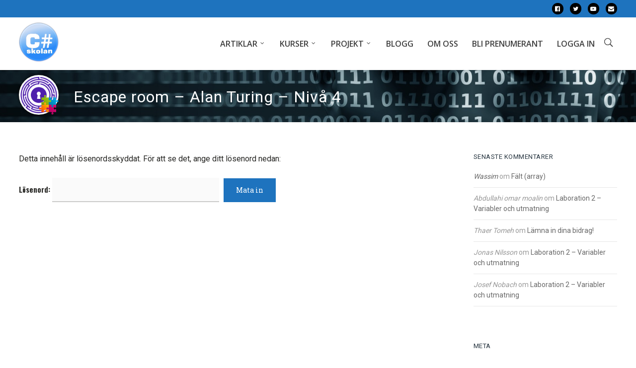

--- FILE ---
content_type: text/html; charset=UTF-8
request_url: https://csharpskolan.se/escape-room-alan-turing-niva-4/
body_size: 16032
content:
<!doctype html>
<html lang="sv-SE">
<head>
	<meta charset="UTF-8">
	<meta name="viewport" content="width=device-width, initial-scale=1">
			<meta property="og:title" content="Escape room &#8211; Alan Turing &#8211; Nivå 4" />
	<meta property="og:site_name" content="csharpskolan.se" />
		<meta name="twitter:image" content="https://csharpskolan.se/wp-content/uploads/2019/10/category_escape_room.png" />
	<meta property="og:image" content="https://csharpskolan.se/wp-content/uploads/2019/10/category_escape_room.png" />
	<meta property="og:image:secure_url" content="https://csharpskolan.se/wp-content/uploads/2019/10/category_escape_room.png" />
			<link rel="profile" href="http://gmpg.org/xfn/11">
	<link rel="pingback" href="https://csharpskolan.se/xmlrpc.php" />
	<title>Escape room &#8211; Alan Turing &#8211; Nivå 4 &#8211; csharpskolan.se</title>
<meta name='robots' content='max-image-preview:large' />
<link rel='dns-prefetch' href='//fonts.googleapis.com' />
<link rel="alternate" type="application/rss+xml" title="csharpskolan.se &raquo; Webbflöde" href="https://csharpskolan.se/feed/" />
<link rel="alternate" type="application/rss+xml" title="csharpskolan.se &raquo; Kommentarsflöde" href="https://csharpskolan.se/comments/feed/" />
<script type="text/javascript">
/* <![CDATA[ */
window._wpemojiSettings = {"baseUrl":"https:\/\/s.w.org\/images\/core\/emoji\/15.0.3\/72x72\/","ext":".png","svgUrl":"https:\/\/s.w.org\/images\/core\/emoji\/15.0.3\/svg\/","svgExt":".svg","source":{"concatemoji":"https:\/\/csharpskolan.se\/wp-includes\/js\/wp-emoji-release.min.js?ver=6.6.4"}};
/*! This file is auto-generated */
!function(i,n){var o,s,e;function c(e){try{var t={supportTests:e,timestamp:(new Date).valueOf()};sessionStorage.setItem(o,JSON.stringify(t))}catch(e){}}function p(e,t,n){e.clearRect(0,0,e.canvas.width,e.canvas.height),e.fillText(t,0,0);var t=new Uint32Array(e.getImageData(0,0,e.canvas.width,e.canvas.height).data),r=(e.clearRect(0,0,e.canvas.width,e.canvas.height),e.fillText(n,0,0),new Uint32Array(e.getImageData(0,0,e.canvas.width,e.canvas.height).data));return t.every(function(e,t){return e===r[t]})}function u(e,t,n){switch(t){case"flag":return n(e,"\ud83c\udff3\ufe0f\u200d\u26a7\ufe0f","\ud83c\udff3\ufe0f\u200b\u26a7\ufe0f")?!1:!n(e,"\ud83c\uddfa\ud83c\uddf3","\ud83c\uddfa\u200b\ud83c\uddf3")&&!n(e,"\ud83c\udff4\udb40\udc67\udb40\udc62\udb40\udc65\udb40\udc6e\udb40\udc67\udb40\udc7f","\ud83c\udff4\u200b\udb40\udc67\u200b\udb40\udc62\u200b\udb40\udc65\u200b\udb40\udc6e\u200b\udb40\udc67\u200b\udb40\udc7f");case"emoji":return!n(e,"\ud83d\udc26\u200d\u2b1b","\ud83d\udc26\u200b\u2b1b")}return!1}function f(e,t,n){var r="undefined"!=typeof WorkerGlobalScope&&self instanceof WorkerGlobalScope?new OffscreenCanvas(300,150):i.createElement("canvas"),a=r.getContext("2d",{willReadFrequently:!0}),o=(a.textBaseline="top",a.font="600 32px Arial",{});return e.forEach(function(e){o[e]=t(a,e,n)}),o}function t(e){var t=i.createElement("script");t.src=e,t.defer=!0,i.head.appendChild(t)}"undefined"!=typeof Promise&&(o="wpEmojiSettingsSupports",s=["flag","emoji"],n.supports={everything:!0,everythingExceptFlag:!0},e=new Promise(function(e){i.addEventListener("DOMContentLoaded",e,{once:!0})}),new Promise(function(t){var n=function(){try{var e=JSON.parse(sessionStorage.getItem(o));if("object"==typeof e&&"number"==typeof e.timestamp&&(new Date).valueOf()<e.timestamp+604800&&"object"==typeof e.supportTests)return e.supportTests}catch(e){}return null}();if(!n){if("undefined"!=typeof Worker&&"undefined"!=typeof OffscreenCanvas&&"undefined"!=typeof URL&&URL.createObjectURL&&"undefined"!=typeof Blob)try{var e="postMessage("+f.toString()+"("+[JSON.stringify(s),u.toString(),p.toString()].join(",")+"));",r=new Blob([e],{type:"text/javascript"}),a=new Worker(URL.createObjectURL(r),{name:"wpTestEmojiSupports"});return void(a.onmessage=function(e){c(n=e.data),a.terminate(),t(n)})}catch(e){}c(n=f(s,u,p))}t(n)}).then(function(e){for(var t in e)n.supports[t]=e[t],n.supports.everything=n.supports.everything&&n.supports[t],"flag"!==t&&(n.supports.everythingExceptFlag=n.supports.everythingExceptFlag&&n.supports[t]);n.supports.everythingExceptFlag=n.supports.everythingExceptFlag&&!n.supports.flag,n.DOMReady=!1,n.readyCallback=function(){n.DOMReady=!0}}).then(function(){return e}).then(function(){var e;n.supports.everything||(n.readyCallback(),(e=n.source||{}).concatemoji?t(e.concatemoji):e.wpemoji&&e.twemoji&&(t(e.twemoji),t(e.wpemoji)))}))}((window,document),window._wpemojiSettings);
/* ]]> */
</script>
<style id='wp-emoji-styles-inline-css' type='text/css'>

	img.wp-smiley, img.emoji {
		display: inline !important;
		border: none !important;
		box-shadow: none !important;
		height: 1em !important;
		width: 1em !important;
		margin: 0 0.07em !important;
		vertical-align: -0.1em !important;
		background: none !important;
		padding: 0 !important;
	}
</style>
<link rel='stylesheet' id='wp-block-library-css' href='https://csharpskolan.se/wp-includes/css/dist/block-library/style.min.css?ver=6.6.4' type='text/css' media='all' />
<style id='classic-theme-styles-inline-css' type='text/css'>
/*! This file is auto-generated */
.wp-block-button__link{color:#fff;background-color:#32373c;border-radius:9999px;box-shadow:none;text-decoration:none;padding:calc(.667em + 2px) calc(1.333em + 2px);font-size:1.125em}.wp-block-file__button{background:#32373c;color:#fff;text-decoration:none}
</style>
<style id='global-styles-inline-css' type='text/css'>
:root{--wp--preset--aspect-ratio--square: 1;--wp--preset--aspect-ratio--4-3: 4/3;--wp--preset--aspect-ratio--3-4: 3/4;--wp--preset--aspect-ratio--3-2: 3/2;--wp--preset--aspect-ratio--2-3: 2/3;--wp--preset--aspect-ratio--16-9: 16/9;--wp--preset--aspect-ratio--9-16: 9/16;--wp--preset--color--black: #000000;--wp--preset--color--cyan-bluish-gray: #abb8c3;--wp--preset--color--white: #ffffff;--wp--preset--color--pale-pink: #f78da7;--wp--preset--color--vivid-red: #cf2e2e;--wp--preset--color--luminous-vivid-orange: #ff6900;--wp--preset--color--luminous-vivid-amber: #fcb900;--wp--preset--color--light-green-cyan: #7bdcb5;--wp--preset--color--vivid-green-cyan: #00d084;--wp--preset--color--pale-cyan-blue: #8ed1fc;--wp--preset--color--vivid-cyan-blue: #0693e3;--wp--preset--color--vivid-purple: #9b51e0;--wp--preset--gradient--vivid-cyan-blue-to-vivid-purple: linear-gradient(135deg,rgba(6,147,227,1) 0%,rgb(155,81,224) 100%);--wp--preset--gradient--light-green-cyan-to-vivid-green-cyan: linear-gradient(135deg,rgb(122,220,180) 0%,rgb(0,208,130) 100%);--wp--preset--gradient--luminous-vivid-amber-to-luminous-vivid-orange: linear-gradient(135deg,rgba(252,185,0,1) 0%,rgba(255,105,0,1) 100%);--wp--preset--gradient--luminous-vivid-orange-to-vivid-red: linear-gradient(135deg,rgba(255,105,0,1) 0%,rgb(207,46,46) 100%);--wp--preset--gradient--very-light-gray-to-cyan-bluish-gray: linear-gradient(135deg,rgb(238,238,238) 0%,rgb(169,184,195) 100%);--wp--preset--gradient--cool-to-warm-spectrum: linear-gradient(135deg,rgb(74,234,220) 0%,rgb(151,120,209) 20%,rgb(207,42,186) 40%,rgb(238,44,130) 60%,rgb(251,105,98) 80%,rgb(254,248,76) 100%);--wp--preset--gradient--blush-light-purple: linear-gradient(135deg,rgb(255,206,236) 0%,rgb(152,150,240) 100%);--wp--preset--gradient--blush-bordeaux: linear-gradient(135deg,rgb(254,205,165) 0%,rgb(254,45,45) 50%,rgb(107,0,62) 100%);--wp--preset--gradient--luminous-dusk: linear-gradient(135deg,rgb(255,203,112) 0%,rgb(199,81,192) 50%,rgb(65,88,208) 100%);--wp--preset--gradient--pale-ocean: linear-gradient(135deg,rgb(255,245,203) 0%,rgb(182,227,212) 50%,rgb(51,167,181) 100%);--wp--preset--gradient--electric-grass: linear-gradient(135deg,rgb(202,248,128) 0%,rgb(113,206,126) 100%);--wp--preset--gradient--midnight: linear-gradient(135deg,rgb(2,3,129) 0%,rgb(40,116,252) 100%);--wp--preset--font-size--small: 13px;--wp--preset--font-size--medium: 20px;--wp--preset--font-size--large: 36px;--wp--preset--font-size--x-large: 42px;--wp--preset--spacing--20: 0.44rem;--wp--preset--spacing--30: 0.67rem;--wp--preset--spacing--40: 1rem;--wp--preset--spacing--50: 1.5rem;--wp--preset--spacing--60: 2.25rem;--wp--preset--spacing--70: 3.38rem;--wp--preset--spacing--80: 5.06rem;--wp--preset--shadow--natural: 6px 6px 9px rgba(0, 0, 0, 0.2);--wp--preset--shadow--deep: 12px 12px 50px rgba(0, 0, 0, 0.4);--wp--preset--shadow--sharp: 6px 6px 0px rgba(0, 0, 0, 0.2);--wp--preset--shadow--outlined: 6px 6px 0px -3px rgba(255, 255, 255, 1), 6px 6px rgba(0, 0, 0, 1);--wp--preset--shadow--crisp: 6px 6px 0px rgba(0, 0, 0, 1);}:where(.is-layout-flex){gap: 0.5em;}:where(.is-layout-grid){gap: 0.5em;}body .is-layout-flex{display: flex;}.is-layout-flex{flex-wrap: wrap;align-items: center;}.is-layout-flex > :is(*, div){margin: 0;}body .is-layout-grid{display: grid;}.is-layout-grid > :is(*, div){margin: 0;}:where(.wp-block-columns.is-layout-flex){gap: 2em;}:where(.wp-block-columns.is-layout-grid){gap: 2em;}:where(.wp-block-post-template.is-layout-flex){gap: 1.25em;}:where(.wp-block-post-template.is-layout-grid){gap: 1.25em;}.has-black-color{color: var(--wp--preset--color--black) !important;}.has-cyan-bluish-gray-color{color: var(--wp--preset--color--cyan-bluish-gray) !important;}.has-white-color{color: var(--wp--preset--color--white) !important;}.has-pale-pink-color{color: var(--wp--preset--color--pale-pink) !important;}.has-vivid-red-color{color: var(--wp--preset--color--vivid-red) !important;}.has-luminous-vivid-orange-color{color: var(--wp--preset--color--luminous-vivid-orange) !important;}.has-luminous-vivid-amber-color{color: var(--wp--preset--color--luminous-vivid-amber) !important;}.has-light-green-cyan-color{color: var(--wp--preset--color--light-green-cyan) !important;}.has-vivid-green-cyan-color{color: var(--wp--preset--color--vivid-green-cyan) !important;}.has-pale-cyan-blue-color{color: var(--wp--preset--color--pale-cyan-blue) !important;}.has-vivid-cyan-blue-color{color: var(--wp--preset--color--vivid-cyan-blue) !important;}.has-vivid-purple-color{color: var(--wp--preset--color--vivid-purple) !important;}.has-black-background-color{background-color: var(--wp--preset--color--black) !important;}.has-cyan-bluish-gray-background-color{background-color: var(--wp--preset--color--cyan-bluish-gray) !important;}.has-white-background-color{background-color: var(--wp--preset--color--white) !important;}.has-pale-pink-background-color{background-color: var(--wp--preset--color--pale-pink) !important;}.has-vivid-red-background-color{background-color: var(--wp--preset--color--vivid-red) !important;}.has-luminous-vivid-orange-background-color{background-color: var(--wp--preset--color--luminous-vivid-orange) !important;}.has-luminous-vivid-amber-background-color{background-color: var(--wp--preset--color--luminous-vivid-amber) !important;}.has-light-green-cyan-background-color{background-color: var(--wp--preset--color--light-green-cyan) !important;}.has-vivid-green-cyan-background-color{background-color: var(--wp--preset--color--vivid-green-cyan) !important;}.has-pale-cyan-blue-background-color{background-color: var(--wp--preset--color--pale-cyan-blue) !important;}.has-vivid-cyan-blue-background-color{background-color: var(--wp--preset--color--vivid-cyan-blue) !important;}.has-vivid-purple-background-color{background-color: var(--wp--preset--color--vivid-purple) !important;}.has-black-border-color{border-color: var(--wp--preset--color--black) !important;}.has-cyan-bluish-gray-border-color{border-color: var(--wp--preset--color--cyan-bluish-gray) !important;}.has-white-border-color{border-color: var(--wp--preset--color--white) !important;}.has-pale-pink-border-color{border-color: var(--wp--preset--color--pale-pink) !important;}.has-vivid-red-border-color{border-color: var(--wp--preset--color--vivid-red) !important;}.has-luminous-vivid-orange-border-color{border-color: var(--wp--preset--color--luminous-vivid-orange) !important;}.has-luminous-vivid-amber-border-color{border-color: var(--wp--preset--color--luminous-vivid-amber) !important;}.has-light-green-cyan-border-color{border-color: var(--wp--preset--color--light-green-cyan) !important;}.has-vivid-green-cyan-border-color{border-color: var(--wp--preset--color--vivid-green-cyan) !important;}.has-pale-cyan-blue-border-color{border-color: var(--wp--preset--color--pale-cyan-blue) !important;}.has-vivid-cyan-blue-border-color{border-color: var(--wp--preset--color--vivid-cyan-blue) !important;}.has-vivid-purple-border-color{border-color: var(--wp--preset--color--vivid-purple) !important;}.has-vivid-cyan-blue-to-vivid-purple-gradient-background{background: var(--wp--preset--gradient--vivid-cyan-blue-to-vivid-purple) !important;}.has-light-green-cyan-to-vivid-green-cyan-gradient-background{background: var(--wp--preset--gradient--light-green-cyan-to-vivid-green-cyan) !important;}.has-luminous-vivid-amber-to-luminous-vivid-orange-gradient-background{background: var(--wp--preset--gradient--luminous-vivid-amber-to-luminous-vivid-orange) !important;}.has-luminous-vivid-orange-to-vivid-red-gradient-background{background: var(--wp--preset--gradient--luminous-vivid-orange-to-vivid-red) !important;}.has-very-light-gray-to-cyan-bluish-gray-gradient-background{background: var(--wp--preset--gradient--very-light-gray-to-cyan-bluish-gray) !important;}.has-cool-to-warm-spectrum-gradient-background{background: var(--wp--preset--gradient--cool-to-warm-spectrum) !important;}.has-blush-light-purple-gradient-background{background: var(--wp--preset--gradient--blush-light-purple) !important;}.has-blush-bordeaux-gradient-background{background: var(--wp--preset--gradient--blush-bordeaux) !important;}.has-luminous-dusk-gradient-background{background: var(--wp--preset--gradient--luminous-dusk) !important;}.has-pale-ocean-gradient-background{background: var(--wp--preset--gradient--pale-ocean) !important;}.has-electric-grass-gradient-background{background: var(--wp--preset--gradient--electric-grass) !important;}.has-midnight-gradient-background{background: var(--wp--preset--gradient--midnight) !important;}.has-small-font-size{font-size: var(--wp--preset--font-size--small) !important;}.has-medium-font-size{font-size: var(--wp--preset--font-size--medium) !important;}.has-large-font-size{font-size: var(--wp--preset--font-size--large) !important;}.has-x-large-font-size{font-size: var(--wp--preset--font-size--x-large) !important;}
:where(.wp-block-post-template.is-layout-flex){gap: 1.25em;}:where(.wp-block-post-template.is-layout-grid){gap: 1.25em;}
:where(.wp-block-columns.is-layout-flex){gap: 2em;}:where(.wp-block-columns.is-layout-grid){gap: 2em;}
:root :where(.wp-block-pullquote){font-size: 1.5em;line-height: 1.6;}
</style>
<link rel='stylesheet' id='csharpskolan_button-css' href='https://csharpskolan.se/wp-content/plugins/csharpskolan-plugins/shortcodes/css/button.css?ver=6.6.4' type='text/css' media='all' />
<link rel='stylesheet' id='prism-css' href='https://csharpskolan.se/wp-content/plugins/csharpskolan-plugins/shortcodes/css/prism.css?ver=210320-105854' type='text/css' media='all' />
<link rel='stylesheet' id='ez-toc-css' href='https://csharpskolan.se/wp-content/plugins/easy-table-of-contents/assets/css/screen.min.css?ver=2.0.63' type='text/css' media='all' />
<style id='ez-toc-inline-css' type='text/css'>
div#ez-toc-container .ez-toc-title {font-size: 120%;}div#ez-toc-container .ez-toc-title {font-weight: 500;}div#ez-toc-container ul li {font-size: 95%;}div#ez-toc-container ul li {font-weight: 500;}div#ez-toc-container nav ul ul li {font-size: 90%;}
.ez-toc-container-direction {direction: ltr;}.ez-toc-counter ul{counter-reset: item ;}.ez-toc-counter nav ul li a::before {content: counters(item, ".", decimal) ". ";display: inline-block;counter-increment: item;flex-grow: 0;flex-shrink: 0;margin-right: .2em; float: left; }.ez-toc-widget-direction {direction: ltr;}.ez-toc-widget-container ul{counter-reset: item ;}.ez-toc-widget-container nav ul li a::before {content: counters(item, ".", decimal) ". ";display: inline-block;counter-increment: item;flex-grow: 0;flex-shrink: 0;margin-right: .2em; float: left; }
</style>
<link rel='stylesheet' id='parent-style-css' href='https://csharpskolan.se/wp-content/themes/activi-progression/style.css?ver=6.6.4' type='text/css' media='all' />
<link rel='stylesheet' id='child-style-css' href='https://csharpskolan.se/wp-content/themes/activi-progression-child/style.css?ver=6.6.4' type='text/css' media='all' />
<link rel='stylesheet' id='progression-style-css' href='https://csharpskolan.se/wp-content/themes/activi-progression-child/style.css?ver=6.6.4' type='text/css' media='all' />
<link rel='stylesheet' id='progression-google-fonts-css' href='//fonts.googleapis.com/css?family=Roboto+Slab%3A100%2C300%2C400%2C700%7COswald%3A400%2C700%7C%26subset%3Dlatin&#038;ver=1.0.0' type='text/css' media='all' />
<link rel='stylesheet' id='progression-studios-custom-style-css' href='https://csharpskolan.se/wp-content/themes/activi-progression/css/progression_studios_custom_styles.css?ver=6.6.4' type='text/css' media='all' />
<style id='progression-studios-custom-style-inline-css' type='text/css'>

	
	
	
	body #logo-pro img {
		width:80px;
		padding-top:10px;
		padding-bottom:10px;
	}
	.rev_slider_wrapper span.slider-underline-default:before, .rev_slider_wrapper span.slider-underline:before { background:#26368e;}
	body #content-pro .tribe-events-loop h2.tribe-events-list-event-title a:hover, a, body.woocommerce .woocommerce-tabs.wc-tabs-wrapper ul.tabs.wc-tabs li.active a,  ul.single-shop-social-sharing a:hover, .woocommerce-shop-single .product_meta span.sku_wrapper span.sku, ul.portflio-single-social-sharing a:hover, h2.progression-portfolio-secondary-title a:hover, .progression-studios-author-icons a:hover, ul.blog-single-social-sharing a:hover, #error-page-index h2, .progression-studios-tags a:hover {
		color:#26368e;
	}
	a:hover {
		color:#4084dd;
	}
	.width-container-pro { 
		width:1200px;
	}
	header#masthead-pro {
		background-color:#ffffff;
		
		background-repeat: no-repeat; background-position:center center; background-size: cover;
	}
	header#masthead-pro, .progression-sticky-scrolled header#masthead-pro { box-shadow: 0px 1px 6px rgba(0,0,0, 0.09); }
	body {
		background-color:#ffffff;
		
		background-repeat: no-repeat; background-position:center center; background-size: cover; background-attachment: fixed;
	}
	#progression-studios-header-position {
		background-color:#2a2b32;
		background-image:url(https://csharpskolan.se/wp-content/uploads/2018/02/header_banner.jpg);
		background-repeat: no-repeat; background-position:center center; background-size: cover;
	}
    #page-title-pro {
        padding-top:45px;
		padding-bottom:35px;
    }    
	#post-secondary-page-title-pro {
		background-color:#2a2b32;
		padding-top:45px;
		padding-bottom:35px;
	}
	/* START BLOG STYLES */
	.progression-studios-feaured-image {background:#000000;}
    .progression-blog-content {background:#f5f5f5;}
	.progression-studios-blog-overlay-styles:hover a img, .progression-studios-feaured-image:hover a img { opacity:0.5;}
	h2.progression-blog-title a, body a.more-link {color:#252522;}
	h2.progression-blog-title a:hover {color:#1e73be;}
    body a.more-link:hover {color:#1e73be; border-color:#1e73be;}
	.progression-studios-blog-overlay-styles .progression-author-meta, .progression-studios-blog-overlay-styles .progresion-meta-date, .progression-studios-blog-overlay-styles .progression-author-meta a, .progression-studios-blog-overlay-styles .progression-blog-content h2.progression-blog-title, .progression-studios-blog-overlay-styles .progression-blog-content h2.progression-blog-title a { color:#ffffff; }
	/* END BLOG STYLES */
	/* START PORTFOLIO STYLES */
	.progression-portfolio-content:before { background:#bcd13d; opacity:0.95;  }
	.progression-portfolio-secondary-content { background:#f5f5f5;  }
	.progression-studios-portfolio-content-layout .progression-studios-portfolio-image:hover img { opacity:0.95; }
	.progression-studios-portfolio-content-layout  { background:#bcd13d;}
	.progression-studios-feaured-image-single-portfolio:hover img, .progression-studios-image-grid-transparency.progression-studios-grid a:hover img {opacity:0.5;}
	.progression-studios-feaured-image-single-portfolio {background:#000000;}
	/* END PORTFOLIO STYLES */
	/* START SHOP STYLES */
	
	.progression-studios-store-product-image-container:hover img { opacity:1; }
	a.progression-studios-gallery-image:hover img { opacity:1; }
	
	#single-product-tabs-background, body.woocommerce .woocommerce-tabs.wc-tabs-wrapper ul.tabs.wc-tabs li.active a { background:#ffffff; }
	body.single-product #single-product-info-background, body.single-product {background:#f5f5f5 }
	.widget_rating_filter ul li.wc-layered-nav-rating  a .star-rating, .woocommerce ul.product_list_widget li .star-rating, p.stars a, p.stars a:hover, .woocommerce-shop-single .star-rating, #boxed-layout-pro .woocommerce ul.products li.product .star-rating { color:#000000; }
	/* END SHOP STYLES */
	/* START BUTTON STYLES */
	body #content-pro .width-container-pro input.tribe-events-button, ul.filter-button-group li, body #content-pro .woocommerce p.return-to-shop a.button, .woocommerce-shop-single .summary button.button, body .checkout .woocommerce-checkout-payment input.button, .cart_totals  .wc-proceed-to-checkout a.checkout-button, .woocommerce-tabs #review_form .comment-respond input#submit, .comment-respond input#submit, input.wpcf7-submit, .comment-navigation a, #content-pro .woocommerce table.shop_table input.button, body #content-pro .woocommerce p.return-to-shop a.button, .woocommerce-MyAccount-content input.button, .woocommerce form.checkout_coupon input.button, .woocommerce form.login input.button, .woocommerce form.woocommerce-ResetPassword input.button, .woocommerce #customer_login form.login input.button, .woocommerce #customer_login form.register input.button, #content-pro ul.products li.product a.button { font-size:13px; }

	body #content-pro #bbpress-forums #bbp-user-navigation ul li.current a, #bbpress-forums button.button, form.bbp-login-form button.user-submit, .tribe-events-calendar td.tribe-events-present div[id*='tribe-events-daynum-'], .tribe-events-calendar td.tribe-events-present div[id*='tribe-events-daynum-'] > a, .tribe-events-back a, body #content-pro .tribe-events-loop .tribe-events-day-time-slot h5, body #content-pro .tribe-events-loop .tribe-events-list-separator-month, body #content-pro a.tribe-events-button, body #content-pro .width-container-pro table.tribe-events-calendar thead th, body #content-pro .width-container-pro input.tribe-events-button, .tparrows.custom:hover, .progression-studios-owl-carousel.owl-theme .owl-controls .owl-nav .owl-next:hover, .progression-studios-owl-carousel.owl-theme .owl-controls .owl-nav .owl-prev:hover, ul.filter-button-group li.is-checked, body #progression-checkout-basket a.cart-button-header-cart:hover, #infinite-nav-pro a, #boxed-layout-pro ul.products li.product  .progression-studios-store-product-image-container .progression-studios-shop-overlay-buttons a.added_to_cart, #boxed-layout-pro ul.products li.product  .progression-studios-store-product-image-container .progression-studios-shop-overlay-buttons a.button body #content-pro .woocommerce-error, body #content-pro .woocommerce-info, body #content-pro .woocommerce-message, .widget .widget_shopping_cart_content p.buttons a.button.wc-forward, .widget.widget_price_filter form .price_slider_wrapper .price_slider_amount button.button , .flex-direction-nav a:hover, .post-password-form input[type=submit], .comment-respond input#submit, .wpcf7-form input.wpcf7-submit, .widget ul li.current-cat span.count, footer#site-footer .widget .tagcloud a:hover, .widget .tagcloud a:hover, .progression-studios-sticky-post, body .woocommerce nav.woocommerce-MyAccount-navigation li.is-active a, body #content-pro .woocommerce p.return-to-shop a.button, .woocommerce-shop-single .summary button.button, body .checkout .woocommerce-checkout-payment input.button, .cart_totals  .wc-proceed-to-checkout a.checkout-button, .woocommerce-tabs #review_form .comment-respond input#submit, .comment-respond input#submit, input.wpcf7-submit, .comment-navigation a, #content-pro .woocommerce table.shop_table input.button, body #content-pro .woocommerce p.return-to-shop a.button, .woocommerce-MyAccount-content input.button, .woocommerce form.checkout_coupon input.button, .woocommerce form.login input.button, .woocommerce form.woocommerce-ResetPassword input.button, .woocommerce #customer_login form.login input.button, .woocommerce #customer_login form.register input.button, #content-pro ul.products li.product a.button { background:#1e73be; color:#ffffff; }
	
	a.progression-button, .hover-icon:hover .aio-icon { background:#1e73be !important; color:#ffffff !important; }
	body #progression-checkout-basket a.cart-button-header-cart:hover {color:#ffffff !important;}
	#bbpress-forums button.button:hover, form.bbp-login-form button.user-submit:hover, .tribe-events-back a:hover, body #content-pro a.tribe-events-button:hover, body #content-pro .width-container-pro input.tribe-events-button:hover, #infinite-nav-pro a:hover, #boxed-layout-pro ul.products li.product  .progression-studios-store-product-image-container .progression-studios-shop-overlay-buttons a.added_to_cart:hover, #boxed-layout-pro ul.products li.product  .progression-studios-store-product-image-container .progression-studios-shop-overlay-buttons a.button:hover, .widget .widget_shopping_cart_content p.buttons a.button.wc-forward:hover, .widget.widget_price_filter form .price_slider_wrapper .price_slider_amount button.button:hover, .post-password-form input[type=submit]:hover, .comment-respond input#submit:hover, .wpcf7-form input.wpcf7-submit:hover, .comment-navigation a:hover,  #content-pro .woocommerce table.shop_table input.button:hover,  body #content-pro .woocommerce p.return-to-shop a.button:hover, body .checkout .woocommerce-checkout-payment input.button:hover, .cart_totals  .wc-proceed-to-checkout a.checkout-button:hover, .woocommerce-MyAccount-content input.button:hover, .woocommerce form.checkout_coupon input.button:hover, .woocommerce form.login input.button:hover, .woocommerce form.woocommerce-ResetPassword input.button:hover, .woocommerce #customer_login form.login input.button:hover, .woocommerce #customer_login form.register input.button:hover, .woocommerce-tabs #review_form .comment-respond input#submit:hover, .comment-respond input#submit:hover, input.wpcf7-submit:hover, .woocommerce-shop-single .summary .woocommerce-variation-add-to-cart-disabled button.button:hover, .woocommerce-shop-single .summary .woocommerce-variation-add-to-cart-disabled button.button, #content-pro ul.products li.product a.button:hover, .woocommerce-shop-single .summary button.button:hover { background:#282323; color:#ffffff; }
	
	.progression-page-nav a:hover, .progression-page-nav span, #content-pro ul.page-numbers li a:hover, #content-pro ul.page-numbers li span.current { border-color:#1e73be; color:#1e73be; }
	
	#boxed-layout-pro ul.products li.product  .progression-studios-store-product-image-container .progression-studios-shop-overlay-buttons a.progression-shop-overlay-more:hover, footer#site-footer .widget ul.product_list_widget li, .woocommerce ul.product_list_widget li span.woocommerce-Price-amount, .widget.widget_layered_nav_filters ul li.chosen a, .widget ul li.wc-layered-nav-term.chosen a { color:#1e73be; }
	
	body #content-pro .width-container-pro table.tribe-events-calendar thead th, body #progression-checkout-basket a.cart-button-header-cart:hover, .widget.widget_layered_nav_filters ul li.chosen a:before, .widget ul li.wc-layered-nav-term.chosen a:before { background:#1e73be; border-color:#1e73be; }
	
	.widget_rating_filter ul li.wc-layered-nav-rating.chosen a:before, .widget ul li.wc-layered-nav-term.chosen span.count { background:#1e73be;	border-color:#1e73be; color:#ffffff; }
	
	#bbpress-forums .bbp-topic-form form input#bbp_topic_tags:focus, #bbpress-forums .bbp-topic-form form textarea:focus, .bbp-form input:focus, #bbpress-forums .bbp-reply-form form input#bbp_topic_tags:focus, #bbpress-forums .bbp-reply-form form textarea:focus, .sidebar .bbp-login-form input:focus, #bbpress-forums input:focus, #bbpress-forums textarea:focus, .widget.widget_price_filter form .price_slider_wrapper .price_slider .ui-slider-handle, .progression-single-portfolio-container .post-password-form input:focus, .post-password-form input:focus, .login .input-text:focus, .checkout_coupon .input-text:focus, .input-text:focus, .woocommerce-FormRow input.woocommerce-Input:focus, form.checkout.woocommerce-checkout textarea.input-text:focus, form.checkout.woocommerce-checkout input.input-text:focus, #content-pro .woocommerce table.shop_table input:focus, #content-pro .woocommerce table.shop_table .coupon input#coupon_code:focus, .woocommerce .woocommerce-tabs #respond textarea:focus, .woocommerce .woocommerce-tabs #respond input:focus, .woocommerce-shop-single .quantity input:focus, .comment-respond input:focus, .comment-respond textarea:focus, .search-form input.search-field:focus, .wpcf7-form .dark-contact-form input:focus, .wpcf7-form .dark-contact-form textarea:focus, .wpcf7-form input:focus, .wpcf7-form textarea:focus, body .woocommerce .woocommerce-MyAccount-content { border-color:#1e73be; }
	
	body .woocommerce-shop-single span.onsale:before, #boxed-layout-pro ul.products li.product span.onsale:before, #boxed-layout-pro ul.products li.product  .progression-studios-store-product-image-container .progression-studios-shop-overlay-buttons a.added_to_cart, #boxed-layout-pro ul.products li.product  .progression-studios-store-product-image-container .progression-studios-shop-overlay-buttons a.button, #boxed-layout-pro ul.products li.product  .progression-studios-store-product-image-container .progression-studios-shop-overlay-buttons, .widget.widget_price_filter form .price_slider_wrapper .price_slider .ui-slider-range { background:#1e73be; }
	/* END BUTTON STYLES */
	/* START Sticky Nav Styles */
	.progression-studios-transparent-header .progression-sticky-scrolled header#masthead-pro, .progression-sticky-scrolled header#masthead-pro, #progression-sticky-header.progression-sticky-scrolled { background-color:#ffffff; }
	body .progression-sticky-scrolled #logo-pro img {
		
		
		
	}
	
		
	
	
	/* END Sticky Nav Styles */
	/* START Main Navigation Customizer Styles */
	#progression-shopping-cart-count a.progression-count-icon-nav, nav#site-navigation { letter-spacing: 0px; }
	#progression-inline-icons .progression-studios-social-icons a {
		color:#3f3f3f;
		padding-top:42px;
		padding-bottom:42px;
		font-size:15px;
	}
	.mobile-menu-icon-pro {
		min-width:18px;
		color:#3f3f3f;
		padding-top:42px;
		padding-bottom:40px;
		font-size:18px;
	}
	#progression-shopping-cart-count span.progression-cart-count {
		right:9px;
		top:45px;
	}
	#progression-shopping-cart-count a.progression-count-icon-nav i.shopping-cart-header-icon {
		color:#3f3f3f;
		padding-top:40px;
		padding-bottom:40px;
		font-size:22px;
	}
	#progression-studios-header-search-icon i.pe-7s-search {
		color:#3f3f3f;
		padding-top:40px;
		padding-bottom:40px;
		font-size:22px;
	}
	.sf-menu a {
		color:#3f3f3f;
		padding-top:45px;
		padding-bottom:45px;
		font-size:12px;
		
	}
	.progression_studios_force_light_navigation_color .progression-sticky-scrolled #progression-shopping-cart-count a.progression-count-icon-nav i.shopping-cart-header-icon,
	.progression_studios_force_dark_navigation_color .progression-sticky-scrolled #progression-shopping-cart-count a.progression-count-icon-nav i.shopping-cart-header-icon,
	.progression_studios_force_light_navigation_color .progression-sticky-scrolled  #progression-inline-icons .progression-studios-social-icons a,
	.progression_studios_force_dark_navigation_color .progression-sticky-scrolled  #progression-inline-icons .progression-studios-social-icons a,
	.progression_studios_force_dark_navigation_color .progression-sticky-scrolled #progression-studios-header-search-icon i.pe-7s-search, 
	.progression_studios_force_dark_navigation_color .progression-sticky-scrolled .sf-menu a,
	.progression_studios_force_light_navigation_color .progression-sticky-scrolled #progression-studios-header-search-icon i.pe-7s-search, 
	.progression_studios_force_light_navigation_color .progression-sticky-scrolled .sf-menu a  {
		color:#3f3f3f;
	}
	
	.progression_studios_force_light_navigation_color .progression-sticky-scrolled  #progression-shopping-cart-toggle.activated-class a.progression-count-icon-nav i.shopping-cart-header-icon,
	.progression_studios_force_dark_navigation_color .progression-sticky-scrolled  #progression-shopping-cart-toggle.activated-class a.progression-count-icon-nav i.shopping-cart-header-icon,
	.progression_studios_force_light_navigation_color .progression-sticky-scrolled  #progression-inline-icons .progression-studios-social-icons a:hover,
	.progression_studios_force_dark_navigation_color .progression-sticky-scrolled  #progression-inline-icons .progression-studios-social-icons a:hover,
	.active-mobile-icon-pro .mobile-menu-icon-pro,
	.mobile-menu-icon-pro:hover,
	.progression_studios_force_light_navigation_color .progression-sticky-scrolled #progression-shopping-cart-count a.progression-count-icon-nav:hover i.shopping-cart-header-icon,
	.progression_studios_force_dark_navigation_color .progression-sticky-scrolled #progression-shopping-cart-count a.progression-count-icon-nav:hover i.shopping-cart-header-icon,
	.progression_studios_force_dark_navigation_color .progression-sticky-scrolled #progression-studios-header-search-icon:hover i.pe-7s-search, 
	.progression_studios_force_dark_navigation_color .progression-sticky-scrolled #progression-studios-header-search-icon.active-search-icon-pro i.pe-7s-search, 
	.progression_studios_force_dark_navigation_color .progression-sticky-scrolled #progression-inline-icons .progression-studios-social-icons a:hover, 
	.progression_studios_force_dark_navigation_color .progression-sticky-scrolled #progression-shopping-cart-count a.progression-count-icon-nav:hover, 
	.progression_studios_force_dark_navigation_color .progression-sticky-scrolled .sf-menu a:hover, 
	.progression_studios_force_dark_navigation_color .progression-sticky-scrolled .sf-menu li.sfHover a, 
	.progression_studios_force_dark_navigation_color .progression-sticky-scrolled .sf-menu li.current-menu-item a,
	.progression_studios_force_light_navigation_color .progression-sticky-scrolled #progression-studios-header-search-icon:hover i.pe-7s-search, 
	.progression_studios_force_light_navigation_color .progression-sticky-scrolled #progression-studios-header-search-icon.active-search-icon-pro i.pe-7s-search, 
	.progression_studios_force_light_navigation_color .progression-sticky-scrolled #progression-inline-icons .progression-studios-social-icons a:hover, 
	.progression_studios_force_light_navigation_color .progression-sticky-scrolled #progression-shopping-cart-count a.progression-count-icon-nav:hover, 
	.progression_studios_force_light_navigation_color .progression-sticky-scrolled .sf-menu a:hover, 
	.progression_studios_force_light_navigation_color .progression-sticky-scrolled .sf-menu li.sfHover a, 
	.progression_studios_force_light_navigation_color .progression-sticky-scrolled .sf-menu li.current-menu-item a,
	#progression-studios-header-search-icon:hover i.pe-7s-search, #progression-studios-header-search-icon.active-search-icon-pro i.pe-7s-search, #progression-shopping-cart-toggle.activated-class a i.shopping-cart-header-icon, #progression-inline-icons .progression-studios-social-icons a:hover, #progression-shopping-cart-count a.progression-count-icon-nav:hover, .sf-menu a:hover, .sf-menu li.sfHover a, .sf-menu li.current-menu-item a {
		color:#4178e0;
	}
	#progression-checkout-basket, #panel-search-progression, .sf-menu ul.sub-menu, body ul.sf-mega {
		background:#ffffff;
        border-color:#1e73be;     
	}
	.sf-menu li li a { 
		letter-spacing:0px;
		font-size:12px;
	}
	#progression-checkout-basket .progression-sub-total {
		font-size:12px;
	}
	#panel-search-progression input, #progression-checkout-basket ul#progression-cart-small li.empty { 
		font-size:12px;
	}
	.progression-sticky-scrolled #progression-checkout-basket, .progression-sticky-scrolled #progression-checkout-basket a, .progression-sticky-scrolled .sf-menu li.sfHover li a, .progression-sticky-scrolled .sf-menu li.sfHover li.sfHover li a, .progression-sticky-scrolled .sf-menu li.sfHover li.sfHover li.sfHover li a, .progression-sticky-scrolled .sf-menu li.sfHover li.sfHover li.sfHover li.sfHover li a, .progression-sticky-scrolled .sf-menu li.sfHover li.sfHover li.sfHover li.sfHover li.sfHover li a, #panel-search-progression .search-form input.search-field, .progression_studios_force_dark_navigation_color .progression-sticky-scrolled .sf-menu li.sfHover li a, .progression_studios_force_dark_navigation_color .progression-sticky-scrolled .sf-menu li.sfHover li.sfHover li a, .progression_studios_force_dark_navigation_color .progression-sticky-scrolled .sf-menu li.sfHover li.sfHover li.sfHover li a, .progression_studios_force_dark_navigation_color .progression-sticky-scrolled .sf-menu li.sfHover li.sfHover li.sfHover li.sfHover li a, .progression_studios_force_dark_navigation_color .progression-sticky-scrolled .sf-menu li.sfHover li.sfHover li.sfHover li.sfHover li.sfHover li a, .progression_studios_force_dark_navigation_color .sf-menu li.sfHover li a, .progression_studios_force_dark_navigation_color .sf-menu li.sfHover li.sfHover li a, .progression_studios_force_dark_navigation_color .sf-menu li.sfHover li.sfHover li.sfHover li a, .progression_studios_force_dark_navigation_color .sf-menu li.sfHover li.sfHover li.sfHover li.sfHover li a, .progression_studios_force_dark_navigation_color .sf-menu li.sfHover li.sfHover li.sfHover li.sfHover li.sfHover li a, .progression_studios_force_light_navigation_color .progression-sticky-scrolled .sf-menu li.sfHover li a, .progression_studios_force_light_navigation_color .progression-sticky-scrolled .sf-menu li.sfHover li.sfHover li a, .progression_studios_force_light_navigation_color .progression-sticky-scrolled .sf-menu li.sfHover li.sfHover li.sfHover li a, .progression_studios_force_light_navigation_color .progression-sticky-scrolled .sf-menu li.sfHover li.sfHover li.sfHover li.sfHover li a, .progression_studios_force_light_navigation_color .progression-sticky-scrolled .sf-menu li.sfHover li.sfHover li.sfHover li.sfHover li.sfHover li a, .progression_studios_force_light_navigation_color .sf-menu li.sfHover li a, .progression_studios_force_light_navigation_color .sf-menu li.sfHover li.sfHover li a, .progression_studios_force_light_navigation_color .sf-menu li.sfHover li.sfHover li.sfHover li a, .progression_studios_force_light_navigation_color .sf-menu li.sfHover li.sfHover li.sfHover li.sfHover li a, .progression_studios_force_light_navigation_color .sf-menu li.sfHover li.sfHover li.sfHover li.sfHover li.sfHover li a, .sf-menu li.sfHover.highlight-button li a, .sf-menu li.current-menu-item.highlight-button li a, .progression-sticky-scrolled #progression-checkout-basket a.cart-button-header-cart:hover, .progression-sticky-scrolled #progression-checkout-basket a.checkout-button-header-cart:hover, #progression-checkout-basket a.cart-button-header-cart:hover, #progression-checkout-basket a.checkout-button-header-cart:hover, #progression-checkout-basket, #progression-checkout-basket a, .sf-menu li.sfHover li a, .sf-menu li.sfHover li.sfHover li a, .sf-menu li.sfHover li.sfHover li.sfHover li a, .sf-menu li.sfHover li.sfHover li.sfHover li.sfHover li a, .sf-menu li.sfHover li.sfHover li.sfHover li.sfHover li.sfHover li a {
		color:#888888;
	}
	.progression-sticky-scrolled .sf-menu li li a:hover,  .progression-sticky-scrolled .sf-menu li.sfHover li a, .progression-sticky-scrolled .sf-menu li.current-menu-item li a, .sf-menu li.sfHover li a, .sf-menu li.sfHover li.sfHover li a, .sf-menu li.sfHover li.sfHover li.sfHover li a, .sf-menu li.sfHover li.sfHover li.sfHover li.sfHover li a, .sf-menu li.sfHover li.sfHover li.sfHover li.sfHover li.sfHover li a { 
		background:none;
	}
	.progression-sticky-scrolled #progression-checkout-basket a:hover, .progression-sticky-scrolled #progression-checkout-basket ul#progression-cart-small li h6, .progression-sticky-scrolled #progression-checkout-basket .progression-sub-total span.total-number-add, .progression-sticky-scrolled .sf-menu li.sfHover li a:hover, .progression-sticky-scrolled .sf-menu li.sfHover li.sfHover a, .progression-sticky-scrolled .sf-menu li.sfHover li li a:hover, .progression-sticky-scrolled .sf-menu li.sfHover li.sfHover li.sfHover a, .progression-sticky-scrolled .sf-menu li.sfHover li li li a:hover, .progression-sticky-scrolled .sf-menu li.sfHover li.sfHover li.sfHover a:hover, .progression-sticky-scrolled .sf-menu li.sfHover li.sfHover li.sfHover li.sfHover a, .progression-sticky-scrolled .sf-menu li.sfHover li li li li a:hover, .progression-sticky-scrolled .sf-menu li.sfHover li.sfHover li.sfHover li.sfHover a:hover, .progression-sticky-scrolled .sf-menu li.sfHover li.sfHover li.sfHover li.sfHover li.sfHover a, .progression-sticky-scrolled .sf-menu li.sfHover li li li li li a:hover, .progression-sticky-scrolled .sf-menu li.sfHover li.sfHover li.sfHover li.sfHover li.sfHover a:hover, .progression-sticky-scrolled .sf-menu li.sfHover li.sfHover li.sfHover li.sfHover li.sfHover li.sfHover a, .progression_studios_force_dark_navigation_color .progression-sticky-scrolled .sf-menu li.sfHover li a:hover, .progression_studios_force_dark_navigation_color .progression-sticky-scrolled .sf-menu li.sfHover li.sfHover a, .progression_studios_force_dark_navigation_color .progression-sticky-scrolled .sf-menu li.sfHover li li a:hover, .progression_studios_force_dark_navigation_color .progression-sticky-scrolled .sf-menu li.sfHover li.sfHover li.sfHover a, .progression_studios_force_dark_navigation_color .progression-sticky-scrolled .sf-menu li.sfHover li li li a:hover, .progression_studios_force_dark_navigation_color .progression-sticky-scrolled .sf-menu li.sfHover li.sfHover li.sfHover a:hover, .progression_studios_force_dark_navigation_color .progression-sticky-scrolled .sf-menu li.sfHover li.sfHover li.sfHover li.sfHover a, .progression_studios_force_dark_navigation_color .progression-sticky-scrolled .sf-menu li.sfHover li li li li a:hover, .progression_studios_force_dark_navigation_color .progression-sticky-scrolled .sf-menu li.sfHover li.sfHover li.sfHover li.sfHover a:hover, .progression_studios_force_dark_navigation_color .progression-sticky-scrolled .sf-menu li.sfHover li.sfHover li.sfHover li.sfHover li.sfHover a, .progression_studios_force_dark_navigation_color .progression-sticky-scrolled .sf-menu li.sfHover li li li li li a:hover, .progression_studios_force_dark_navigation_color .progression-sticky-scrolled .sf-menu li.sfHover li.sfHover li.sfHover li.sfHover li.sfHover a:hover, .progression_studios_force_dark_navigation_color .progression-sticky-scrolled .sf-menu li.sfHover li.sfHover li.sfHover li.sfHover li.sfHover li.sfHover a, .progression_studios_force_dark_navigation_color .sf-menu li.sfHover li a:hover, .progression_studios_force_dark_navigation_color .sf-menu li.sfHover li.sfHover a, .progression_studios_force_dark_navigation_color .sf-menu li.sfHover li li a:hover, .progression_studios_force_dark_navigation_color .sf-menu li.sfHover li.sfHover li.sfHover a, .progression_studios_force_dark_navigation_color .sf-menu li.sfHover li li li a:hover, .progression_studios_force_dark_navigation_color .sf-menu li.sfHover li.sfHover li.sfHover a:hover, .progression_studios_force_dark_navigation_color .sf-menu li.sfHover li.sfHover li.sfHover li.sfHover a, .progression_studios_force_dark_navigation_color .sf-menu li.sfHover li li li li a:hover, .progression_studios_force_dark_navigation_color .sf-menu li.sfHover li.sfHover li.sfHover li.sfHover a:hover, .progression_studios_force_dark_navigation_color .sf-menu li.sfHover li.sfHover li.sfHover li.sfHover li.sfHover a, .progression_studios_force_dark_navigation_color .sf-menu li.sfHover li li li li li a:hover, .progression_studios_force_dark_navigation_color .sf-menu li.sfHover li.sfHover li.sfHover li.sfHover li.sfHover a:hover, .progression_studios_force_dark_navigation_color .sf-menu li.sfHover li.sfHover li.sfHover li.sfHover li.sfHover li.sfHover a, .progression_studios_force_light_navigation_color .progression-sticky-scrolled .sf-menu li.sfHover li a:hover, .progression_studios_force_light_navigation_color .progression-sticky-scrolled .sf-menu li.sfHover li.sfHover a, .progression_studios_force_light_navigation_color .progression-sticky-scrolled .sf-menu li.sfHover li li a:hover, .progression_studios_force_light_navigation_color .progression-sticky-scrolled .sf-menu li.sfHover li.sfHover li.sfHover a, .progression_studios_force_light_navigation_color .progression-sticky-scrolled .sf-menu li.sfHover li li li a:hover, .progression_studios_force_light_navigation_color .progression-sticky-scrolled .sf-menu li.sfHover li.sfHover li.sfHover a:hover, .progression_studios_force_light_navigation_color .progression-sticky-scrolled .sf-menu li.sfHover li.sfHover li.sfHover li.sfHover a, .progression_studios_force_light_navigation_color .progression-sticky-scrolled .sf-menu li.sfHover li li li li a:hover, .progression_studios_force_light_navigation_color .progression-sticky-scrolled .sf-menu li.sfHover li.sfHover li.sfHover li.sfHover a:hover, .progression_studios_force_light_navigation_color .progression-sticky-scrolled .sf-menu li.sfHover li.sfHover li.sfHover li.sfHover li.sfHover a, .progression_studios_force_light_navigation_color .progression-sticky-scrolled .sf-menu li.sfHover li li li li li a:hover, .progression_studios_force_light_navigation_color .progression-sticky-scrolled .sf-menu li.sfHover li.sfHover li.sfHover li.sfHover li.sfHover a:hover, .progression_studios_force_light_navigation_color .progression-sticky-scrolled .sf-menu li.sfHover li.sfHover li.sfHover li.sfHover li.sfHover li.sfHover a, .progression_studios_force_light_navigation_color .sf-menu li.sfHover li a:hover, .progression_studios_force_light_navigation_color .sf-menu li.sfHover li.sfHover a, .progression_studios_force_light_navigation_color .sf-menu li.sfHover li li a:hover, .progression_studios_force_light_navigation_color .sf-menu li.sfHover li.sfHover li.sfHover a, .progression_studios_force_light_navigation_color .sf-menu li.sfHover li li li a:hover, .progression_studios_force_light_navigation_color .sf-menu li.sfHover li.sfHover li.sfHover a:hover, .progression_studios_force_light_navigation_color .sf-menu li.sfHover li.sfHover li.sfHover li.sfHover a, .progression_studios_force_light_navigation_color .sf-menu li.sfHover li li li li a:hover, .progression_studios_force_light_navigation_color .sf-menu li.sfHover li.sfHover li.sfHover li.sfHover a:hover, .progression_studios_force_light_navigation_color .sf-menu li.sfHover li.sfHover li.sfHover li.sfHover li.sfHover a, .progression_studios_force_light_navigation_color .sf-menu li.sfHover li li li li li a:hover, .progression_studios_force_light_navigation_color .sf-menu li.sfHover li.sfHover li.sfHover li.sfHover li.sfHover a:hover, .progression_studios_force_light_navigation_color .sf-menu li.sfHover li.sfHover li.sfHover li.sfHover li.sfHover li.sfHover a, .sf-menu li.sfHover.highlight-button li a:hover, .sf-menu li.current-menu-item.highlight-button li a:hover, #progression-checkout-basket a.cart-button-header-cart, #progression-checkout-basket a.checkout-button-header-cart, #progression-checkout-basket a:hover, #progression-checkout-basket ul#progression-cart-small li h6, #progression-checkout-basket .progression-sub-total span.total-number-add, .sf-menu li.sfHover li a:hover, .sf-menu li.sfHover li.sfHover a, .sf-menu li.sfHover li li a:hover, .sf-menu li.sfHover li.sfHover li.sfHover a, .sf-menu li.sfHover li li li a:hover, .sf-menu li.sfHover li.sfHover li.sfHover a:hover, .sf-menu li.sfHover li.sfHover li.sfHover li.sfHover a, .sf-menu li.sfHover li li li li a:hover, .sf-menu li.sfHover li.sfHover li.sfHover li.sfHover a:hover, .sf-menu li.sfHover li.sfHover li.sfHover li.sfHover li.sfHover a, .sf-menu li.sfHover li li li li li a:hover, .sf-menu li.sfHover li.sfHover li.sfHover li.sfHover li.sfHover a:hover, .sf-menu li.sfHover li.sfHover li.sfHover li.sfHover li.sfHover li.sfHover a { 
		color:#3f3f3f;
	}
	
	.progression_studios_force_dark_navigation_color .progression-sticky-scrolled #progression-shopping-cart-count span.progression-cart-count,
	.progression_studios_force_light_navigation_color .progression-sticky-scrolled #progression-shopping-cart-count span.progression-cart-count,
	#progression-shopping-cart-count span.progression-cart-count { 
		background:#1e73be; 
		color:#ffffff;
	}
	.progression-sticky-scrolled .sf-menu .progression-mini-banner-icon,
	.sf-menu li li .progression-mini-banner-icon,
	.progression-mini-banner-icon {
		background:#1e73be; 
		color:#ffffff;
	}
	.progression-mini-banner-icon {
		top:29px;
		right:9px; 
	}
	
	.progression_studios_force_light_navigation_color .progression-sticky-scrolled .sf-menu li.highlight-button a:hover:before,  .progression_studios_force_dark_navigation_color .progression-sticky-scrolled .sf-menu li.highlight-button a:hover:before {
		background:#252522; 
	}
	
	.progression_studios_force_light_navigation_color .progression-sticky-scrolled .sf-menu li.highlight-button a:hover, .progression_studios_force_dark_navigation_color .progression-sticky-scrolled .sf-menu li.highlight-button a:hover, .sf-menu li.sfHover.highlight-button a, .sf-menu li.current-menu-item.highlight-button a, .sf-menu li.highlight-button a, .sf-menu li.highlight-button a:hover {
		color:#ffffff; 
	}
	.progression_studios_force_light_navigation_color .progression-sticky-scrolled .sf-menu li.highlight-button a:before,  .progression_studios_force_dark_navigation_color .progression-sticky-scrolled .sf-menu li.highlight-button a:before, .sf-menu li.current-menu-item.highlight-button a:before, .sf-menu li.highlight-button a:before {
		color:#ffffff; 
		background:#1e73be;  opacity:1; width:100%;
	}
	
	.progression_studios_force_light_navigation_color .progression-sticky-scrolled .sf-menu li.current-menu-item.highlight-button a:hover:before, .progression_studios_force_light_navigation_color .progression-sticky-scrolled .sf-menu li.highlight-button a:hover:before, .sf-menu li.current-menu-item.highlight-button a:hover:before, .sf-menu li.highlight-button a:hover:before {
		background:#252522; 
		width:100%;
	}
	
	#progression-checkout-basket ul#progression-cart-small li, #progression-checkout-basket .progression-sub-total, #panel-search-progression .search-form input.search-field, .sf-mega li:last-child li a, body header .sf-mega li:last-child li a, .sf-menu li li a, .sf-mega h2.mega-menu-heading, .sf-mega ul, body .sf-mega ul, #progression-checkout-basket .progression-sub-total, #progression-checkout-basket ul#progression-cart-small li { 
		border-color:#e6e6e6;
	}
	
	.sf-menu a:before {
		margin-left:18px;
	}
	.sf-menu a:hover:before, .sf-menu li.sfHover a:before, .sf-menu li.current-menu-item a:before {
	   width: -moz-calc(100% - 36px);
	   width: -webkit-calc(100% - 36px);
	   width: calc(100% - 36px);
	}
	#progression-inline-icons .progression-studios-social-icons a {
		padding-left:11px;
		padding-right:11px;
	}
	#progression-studios-header-search-icon i.pe-7s-search {
		padding-left:11px;
		padding-right:11px;
	}
	#progression-shopping-cart-count a.progression-count-icon-nav i.shopping-cart-header-icon { 
		padding-left:11px;
		padding-right:4px;
	}
	#progression-inline-icons .progression-studios-social-icons {
		padding-right:11px;
	}
	.sf-menu a {
		padding-left:18px;
		padding-right:18px;
	}
	
	.sf-menu li.highlight-button { 
		margin-right:11px;
		margin-left:11px;
	}
	.sf-arrows .sf-with-ul {
		padding-right:33px;
	}
	.sf-arrows .sf-with-ul:after { 
		right:27px;
	}
	
	.rtl .sf-arrows .sf-with-ul {
		padding-right:18px;
		padding-left:33px;
	}
	.rtl  .sf-arrows .sf-with-ul:after { 
		right:auto;
		left:27px;
	}
	
	@media only screen and (min-width: 960px) and (max-width: 1300px) {
		#post-secondary-page-title-pro, #page-title-pro {
			padding-top:35px;
			padding-bottom:25px;
		}	
		.sf-menu a:before {
			margin-left:14px;
		}
		.sf-menu a:hover:before, .sf-menu li.sfHover a:before, .sf-menu li.current-menu-item a:before {
		   width: -moz-calc(100% - 30px);
		   width: -webkit-calc(100% - 30px);
		   width: calc(100% - 30px);
		}
		.sf-menu a {
			padding-left:14px;
			padding-right:14px;
		}
		.sf-menu li.highlight-button { 
			margin-right:6px;
			margin-left:6px;
		}
		.sf-arrows .sf-with-ul {
			padding-right:31px;
		}
		.sf-arrows .sf-with-ul:after { 
			right:25px;
		}
		.rtl .sf-arrows .sf-with-ul {
			padding-left:18px;
			padding-left:31px;
		}
		.rtl .sf-arrows .sf-with-ul:after { 
			right:auto;
			left:25px;
		}
		#progression-inline-icons .progression-studios-social-icons a {
			padding-left:6px;
			padding-right:6px;
		}
		#progression-studios-header-search-icon i.pe-7s-search {
			padding-left:6px;
			padding-right:6px;
		}
		#progression-shopping-cart-count a.progression-count-icon-nav i.shopping-cart-header-icon { 
			padding-left:6px;
		}
		#progression-inline-icons .progression-studios-social-icons {
			padding-right:6px;
		}
	}
	
	
		
	
		
	
	
	
	
	
	
	/* END Main Navigation Customizer Styles */
	/* START Top Header Top Styles */
	#activi-progression-header-top {
		font-size:11px;
		
	}
	#activi-progression-header-top .sf-menu a {
		font-size:11px;
	}
	.progression-studios-header-left .widget, .progression-studios-header-right .widget {
		padding-top:11px;
		padding-bottom:10px;
	}
	#activi-progression-header-top .sf-menu a {
		padding-top:12px;
		padding-bottom:12px;
	}
	#activi-progression-header-top  .progression-studios-social-icons a {
		margin-top:6px;
		margin-bottom:6px;
		font-size:12px;
		min-width:13px;
		background:#000000;
		color:#fffffff;
	}
	#main-nav-mobile .progression-studios-social-icons a {
		background:#000000;
		color:#fffffff;
	}
	#activi-progression-header-top a, #activi-progression-header-top .sf-menu a, #activi-progression-header-top {
		color:#2e2e2e;
	}
	#activi-progression-header-top a:hover, #activi-progression-header-top .sf-menu a:hover, #activi-progression-header-top .sf-menu li.sfHover a {
		color:#525252;
	}
	#activi-progression-header-top .sf-menu ul {
		background:#ffffff;
	}
	.progression_studios_force_dark_top_header_color #activi-progression-header-top .sf-menu li.sfHover li a, .progression_studios_force_dark_top_header_color #activi-progression-header-top .sf-menu li.sfHover li.sfHover li a, .progression_studios_force_dark_top_header_color #activi-progression-header-top .sf-menu li.sfHover li.sfHover li.sfHover li a, .progression_studios_force_dark_top_header_color #activi-progression-header-top .sf-menu li.sfHover li.sfHover li.sfHover li.sfHover li a, .progression_studios_force_dark_top_header_color #activi-progression-header-top .sf-menu li.sfHover li.sfHover li.sfHover li.sfHover li.sfHover li a, .progression_studios_force_light_top_header_color #activi-progression-header-top .sf-menu li.sfHover li a, .progression_studios_force_light_top_header_color #activi-progression-header-top .sf-menu li.sfHover li.sfHover li a, .progression_studios_force_light_top_header_color #activi-progression-header-top .sf-menu li.sfHover li.sfHover li.sfHover li a, .progression_studios_force_light_top_header_color #activi-progression-header-top .sf-menu li.sfHover li.sfHover li.sfHover li.sfHover li a, .progression_studios_force_light_top_header_color #activi-progression-header-top .sf-menu li.sfHover li.sfHover li.sfHover li.sfHover li.sfHover li a, #activi-progression-header-top .sf-menu li.sfHover li a, #activi-progression-header-top .sf-menu li.sfHover li.sfHover li a, #activi-progression-header-top .sf-menu li.sfHover li.sfHover li.sfHover li a, #activi-progression-header-top .sf-menu li.sfHover li.sfHover li.sfHover li.sfHover li a, #activi-progression-header-top .sf-menu li.sfHover li.sfHover li.sfHover li.sfHover li.sfHover li a {
		color:#b4b4b4; }
	.progression_studios_force_light_top_header_color #activi-progression-header-top .sf-menu li.sfHover li a:hover, .progression_studios_force_light_top_header_color #activi-progression-header-top .sf-menu li.sfHover li.sfHover a, .progression_studios_force_light_top_header_color #activi-progression-header-top .sf-menu li.sfHover li li a:hover, .progression_studios_force_light_top_header_color #activi-progression-header-top  .sf-menu li.sfHover li.sfHover li.sfHover a, .progression_studios_force_light_top_header_color #activi-progression-header-top .sf-menu li.sfHover li li li a:hover, .progression_studios_force_light_top_header_color #activi-progression-header-top .sf-menu li.sfHover li.sfHover li.sfHover a:hover, .progression_studios_force_light_top_header_color #activi-progression-header-top .sf-menu li.sfHover li.sfHover li.sfHover li.sfHover a, .progression_studios_force_light_top_header_color #activi-progression-header-top .sf-menu li.sfHover li li li li a:hover, .progression_studios_force_light_top_header_color #activi-progression-header-top .sf-menu li.sfHover li.sfHover li.sfHover li.sfHover a:hover, .progression_studios_force_light_top_header_color #activi-progression-header-top .sf-menu li.sfHover li.sfHover li.sfHover li.sfHover li.sfHover a, .progression_studios_force_light_top_header_color #activi-progression-header-top .sf-menu li.sfHover li li li li li a:hover, .progression_studios_force_light_top_header_color #activi-progression-header-top .sf-menu li.sfHover li.sfHover li.sfHover li.sfHover li.sfHover a:hover, .progression_studios_force_light_top_header_color #activi-progression-header-top .sf-menu li.sfHover li.sfHover li.sfHover li.sfHover li.sfHover li.sfHover a, .progression_studios_force_dark_top_header_color #activi-progression-header-top .sf-menu li.sfHover li a:hover, .progression_studios_force_dark_top_header_color #activi-progression-header-top .sf-menu li.sfHover li.sfHover a, .progression_studios_force_dark_top_header_color #activi-progression-header-top .sf-menu li.sfHover li li a:hover, .progression_studios_force_dark_top_header_color #activi-progression-header-top  .sf-menu li.sfHover li.sfHover li.sfHover a, .progression_studios_force_dark_top_header_color #activi-progression-header-top .sf-menu li.sfHover li li li a:hover, .progression_studios_force_dark_top_header_color #activi-progression-header-top .sf-menu li.sfHover li.sfHover li.sfHover a:hover, .progression_studios_force_dark_top_header_color #activi-progression-header-top .sf-menu li.sfHover li.sfHover li.sfHover li.sfHover a, .progression_studios_force_dark_top_header_color #activi-progression-header-top .sf-menu li.sfHover li li li li a:hover, .progression_studios_force_dark_top_header_color #activi-progression-header-top .sf-menu li.sfHover li.sfHover li.sfHover li.sfHover a:hover, .progression_studios_force_dark_top_header_color #activi-progression-header-top .sf-menu li.sfHover li.sfHover li.sfHover li.sfHover li.sfHover a, .progression_studios_force_dark_top_header_color #activi-progression-header-top .sf-menu li.sfHover li li li li li a:hover, .progression_studios_force_dark_top_header_color #activi-progression-header-top .sf-menu li.sfHover li.sfHover li.sfHover li.sfHover li.sfHover a:hover, .progression_studios_force_dark_top_header_color #activi-progression-header-top .sf-menu li.sfHover li.sfHover li.sfHover li.sfHover li.sfHover li.sfHover a, #activi-progression-header-top .sf-menu li.sfHover li a:hover, #activi-progression-header-top .sf-menu li.sfHover li.sfHover a, #activi-progression-header-top .sf-menu li.sfHover li li a:hover, #activi-progression-header-top  .sf-menu li.sfHover li.sfHover li.sfHover a, #activi-progression-header-top .sf-menu li.sfHover li li li a:hover, #activi-progression-header-top .sf-menu li.sfHover li.sfHover li.sfHover a:hover, #activi-progression-header-top .sf-menu li.sfHover li.sfHover li.sfHover li.sfHover a, #activi-progression-header-top .sf-menu li.sfHover li li li li a:hover, #activi-progression-header-top .sf-menu li.sfHover li.sfHover li.sfHover li.sfHover a:hover, #activi-progression-header-top .sf-menu li.sfHover li.sfHover li.sfHover li.sfHover li.sfHover a, #activi-progression-header-top .sf-menu li.sfHover li li li li li a:hover, #activi-progression-header-top .sf-menu li.sfHover li.sfHover li.sfHover li.sfHover li.sfHover a:hover, #activi-progression-header-top .sf-menu li.sfHover li.sfHover li.sfHover li.sfHover li.sfHover li.sfHover a {
		color:#000000;
	}
	#activi-progression-header-top { background: #1e73be; }
	/* END Top Header Top Styles */
	/* START FOOTER STYLES */
	
    #progression-studios-footer-logo {display:none;}
    #widget-area-divider-top {height:10px; background:#1e73be;  }
	footer#site-footer {
		background: #ffffff;
		
		background-repeat: no-repeat; background-position:center center; background-size: cover;
	}
	#pro-scroll-top:hover {   color: #ffffff;    background: #26368e;  }
	footer#site-footer #progression-studios-copyright a {  color: #000000;}
	footer#site-footer #progression-studios-copyright a:hover { color: #ffffff; }
	#progression-studios-copyright { background: #f4f4f4; }
	#pro-scroll-top {  color:#ffffff;  background: #888888;  }
	#progression-studios-lower-widget-container .widget, #widget-area-progression .widget { padding:60px 0px 50px 0px; }
	#copyright-text { padding:30px 0px 30px 0px; }
	footer#site-footer .progression-studios-social-icons {
		padding-top:39px;
		padding-bottom:28px;
	}
	footer#site-footer #progression-studios-copyright .progression-studios-social-icons a, footer#site-footer .progression-studios-social-icons a {
		color:#ffffff;        
	}
    
    footer#site-footer .progression-studios-social-icons i {
        background-color:#2e2e2e;
    }
    
    footer#site-footer .progression-studios-social-icons span {
        color:#2e2e2e;
    }

	footer#site-footer .progression-studios-social-icons li a {
		margin-right:25px;
		margin-left:25px;
	}
	footer#site-footer .progression-studios-social-icons a, footer#site-footer #progression-studios-copyright .progression-studios-social-icons a {
		font-size:30px;
	}
    .bottom-social-icons-container { 
		background-color:#f4f4f4;
	}
	#progression-studios-footer-logo { max-width:65px; padding-top:40px; padding-bottom:0px; padding-right:0px; padding-left:0px; }	
    /* END FOOTER STYLES */
	
		 .progression-studios-transparent-header header#masthead-pro:after { display:block; background:rgba(255,255,255, 0.16);
	}
	@media only screen and (max-width: 959px) { 
		#post-secondary-page-title-pro, #page-title-pro {
			padding-top:35px;
			padding-bottom:25px;
		}
		.progression-studios-transparent-header header#masthead-pro {
			background-color:#ffffff;
			
			background-repeat: no-repeat; background-position:center center; background-size: cover;
		}
		
		
		
		
	}
	@media only screen and (min-width: 960px) and (max-width: 1300px) {
		.width-container-pro {
			width:94%; 
			position:relative;
			padding:0px;
		}
		.progression-studios-header-full-width-no-gap #activi-progression-header-top .width-container-pro,
		footer#site-footer.progression-studios-footer-full-width .width-container-pro,
		.progression-studios-page-title-full-width #page-title-pro .width-container-pro,
		.progression-studios-header-full-width #activi-progression-header-top .width-container-pro,
		.progression-studios-header-full-width header#masthead-pro .width-container-pro {
			width:94%; 
			position:relative;
			padding:0px;
		}
		#activi-progression-header-top .sf-mega,
		header .sf-mega {
			margin-right:2%;
			width:98%; 
			left:0px;
			margin-left:auto;
		}
	}
	.progression-studios-spinner { border-left-color:#ededed;  border-right-color:#ededed; border-bottom-color: #ededed;  border-top-color: #cccccc; }
	.sk-folding-cube .sk-cube:before, .sk-circle .sk-child:before, .sk-rotating-plane, .sk-double-bounce .sk-child, .sk-wave .sk-rect, .sk-wandering-cubes .sk-cube, .sk-spinner-pulse, .sk-chasing-dots .sk-child, .sk-three-bounce .sk-child, .sk-fading-circle .sk-circle:before, .sk-cube-grid .sk-cube{ 
		background-color:#cccccc;
	}
	#page-loader-pro {
		background:#ffffff;
		color:#cccccc; 
	}
	
	::-moz-selection {color:#ffffff;background:#1e73be;}
	::selection {color:#ffffff;background:#1e73be;}
	
</style>
<link rel='stylesheet' id='js_composer_front-css' href='https://csharpskolan.se/wp-content/plugins/js_composer/assets/css/js_composer.min.css?ver=6.5.0' type='text/css' media='all' />
<link rel='stylesheet' id='__EPYT__style-css' href='https://csharpskolan.se/wp-content/plugins/youtube-embed-plus/styles/ytprefs.min.css?ver=14.2.1' type='text/css' media='all' />
<style id='__EPYT__style-inline-css' type='text/css'>

                .epyt-gallery-thumb {
                        width: 33.333%;
                }
                
</style>
<script type="text/javascript" src="https://csharpskolan.se/wp-content/plugins/csharpskolan-plugins/shortcodes/js/video_player.js?ver=200908-103001" id="video_player-js"></script>
<script type="text/javascript" src="https://csharpskolan.se/wp-content/plugins/csharpskolan-plugins/shortcodes/js/raphael.2.1.0.min.js?ver=6.6.4" id="justgage_raphael-js"></script>
<script type="text/javascript" src="https://csharpskolan.se/wp-content/plugins/csharpskolan-plugins/shortcodes/js/justgage.1.0.1.min.js?ver=6.6.4" id="justgage_core-js"></script>
<script type="text/javascript" src="https://csharpskolan.se/wp-content/plugins/csharpskolan-plugins/shortcodes/js/prism.js?ver=210319-213800" id="prism-js"></script>
<script type="text/javascript" src="https://csharpskolan.se/wp-content/plugins/csharpskolan-plugins/shortcodes/js/prism-line-numbers.js?ver=210319-213800" id="prism-line-numbers-js"></script>
<script type="text/javascript" src="https://csharpskolan.se/wp-content/plugins/csharpskolan-plugins/shortcodes/js/prism-keywords.js?ver=210320-105901" id="prism-lkeywords-js"></script>
<script type="text/javascript" src="https://csharpskolan.se/wp-includes/js/jquery/jquery.min.js?ver=3.7.1" id="jquery-core-js"></script>
<script type="text/javascript" src="https://csharpskolan.se/wp-includes/js/jquery/jquery-migrate.min.js?ver=3.4.1" id="jquery-migrate-js"></script>
<script type="text/javascript" id="__ytprefs__-js-extra">
/* <![CDATA[ */
var _EPYT_ = {"ajaxurl":"https:\/\/csharpskolan.se\/wp-admin\/admin-ajax.php","security":"fdcfb6a5e3","gallery_scrolloffset":"20","eppathtoscripts":"https:\/\/csharpskolan.se\/wp-content\/plugins\/youtube-embed-plus\/scripts\/","eppath":"https:\/\/csharpskolan.se\/wp-content\/plugins\/youtube-embed-plus\/","epresponsiveselector":"[\"iframe.__youtube_prefs_widget__\"]","epdovol":"1","version":"14.2.1","evselector":"iframe.__youtube_prefs__[src], iframe[src*=\"youtube.com\/embed\/\"], iframe[src*=\"youtube-nocookie.com\/embed\/\"]","ajax_compat":"","maxres_facade":"eager","ytapi_load":"light","pause_others":"","stopMobileBuffer":"1","facade_mode":"","not_live_on_channel":"","vi_active":"","vi_js_posttypes":[]};
/* ]]> */
</script>
<script type="text/javascript" src="https://csharpskolan.se/wp-content/plugins/youtube-embed-plus/scripts/ytprefs.min.js?ver=14.2.1" id="__ytprefs__-js"></script>
<link rel="https://api.w.org/" href="https://csharpskolan.se/wp-json/" /><link rel="alternate" title="JSON" type="application/json" href="https://csharpskolan.se/wp-json/wp/v2/pages/1404" /><link rel="EditURI" type="application/rsd+xml" title="RSD" href="https://csharpskolan.se/xmlrpc.php?rsd" />
<meta name="generator" content="WordPress 6.6.4" />
<link rel="canonical" href="https://csharpskolan.se/escape-room-alan-turing-niva-4/" />
<link rel='shortlink' href='https://csharpskolan.se/?p=1404' />
<link rel="alternate" title="oEmbed (JSON)" type="application/json+oembed" href="https://csharpskolan.se/wp-json/oembed/1.0/embed?url=https%3A%2F%2Fcsharpskolan.se%2Fescape-room-alan-turing-niva-4%2F" />
<link rel="alternate" title="oEmbed (XML)" type="text/xml+oembed" href="https://csharpskolan.se/wp-json/oembed/1.0/embed?url=https%3A%2F%2Fcsharpskolan.se%2Fescape-room-alan-turing-niva-4%2F&#038;format=xml" />
	<link rel="preconnect" href="https://fonts.googleapis.com">
	<link rel="preconnect" href="https://fonts.gstatic.com">
	<link href='https://fonts.googleapis.com/css2?display=swap&family=Roboto:wght@400;700&family=Open+Sans:wght@600&family=Oswald&family=Roboto+Slab:wght@300' rel='stylesheet'>
		<!-- GA Google Analytics @ https://m0n.co/ga -->
		<script>
			(function(i,s,o,g,r,a,m){i['GoogleAnalyticsObject']=r;i[r]=i[r]||function(){
			(i[r].q=i[r].q||[]).push(arguments)},i[r].l=1*new Date();a=s.createElement(o),
			m=s.getElementsByTagName(o)[0];a.async=1;a.src=g;m.parentNode.insertBefore(a,m)
			})(window,document,'script','https://www.google-analytics.com/analytics.js','ga');
			ga('create', 'UA-44655231-1', 'auto');
			ga('send', 'pageview');
		</script>

	<style type="text/css">.recentcomments a{display:inline !important;padding:0 !important;margin:0 !important;}</style><meta name="generator" content="Powered by WPBakery Page Builder - drag and drop page builder for WordPress."/>
		<style type="text/css" id="wp-custom-css">
			code {
	display: inline;
}
.ptitle {
	font-weight: bold;
}
.article_link_single {
	max-width: 250px;
	margin: 0 auto;
	margin-top: 20px;
}
.syntaxhighlighter, .progression-studios-blog-excerpt {
	font-size: 14px !important;
}

.article_icon_header {
	float:left;
	margin-top: -25px;
	margin-bottom: -30px;
	margin-right: 20px;
	margin-left: -10px;
}

.article_icon_header .article_thumbnail {
	background-color: white;
}

.article_icon_header
.article_thumbnail {
	width: 80px;
	height: 80px;
	border-radius: 40px;
}

.video-length, .video-chapter-title {
	font-size: 24px;
}
.video-disclaimer, .video-speed {
	font-size: 12px;
}

.sample .aligncenter {
	clear: none;
}		</style>
			<style id="egf-frontend-styles" type="text/css">
		body, body input, body textarea {color: #252522;font-family: 'Roboto', sans-serif;font-size: 16px;font-style: normal;font-weight: 400;line-height: 1.7;} h1 {font-family: 'Roboto', sans-serif;font-size: 35px;font-style: normal;font-weight: 400;text-decoration: none;text-transform: none;} h2 {font-family: 'Roboto', sans-serif;font-size: 30px;font-style: normal;font-weight: 700;text-decoration: none;text-transform: none;} h3 {font-family: 'Roboto', sans-serif;font-size: 26px;font-style: normal;font-weight: 700;text-decoration: none;text-transform: none;} h4 {font-family: 'Roboto', sans-serif;font-size: 22px;font-style: normal;font-weight: 700;text-decoration: none;text-transform: none;} h5 {font-family: 'Roboto', sans-serif;font-size: 18px;font-style: normal;font-weight: 700;text-decoration: none;text-transform: none;} h6 {font-size: 15px;text-decoration: none;} h2.mega-menu-heading, nav#site-navigation, #progression-checkout-basket .progression-sub-total {font-family: 'Open Sans', sans-serif;font-style: normal;font-weight: 600;} #page-title-pro h1 {color: #ffffff;} #copyright-text {color: #606060;font-family: 'Arial', sans-serif;font-style: normal;font-weight: 400;text-transform: none;} #activi-progression-header-top {font-family: 'Oswald', sans-serif;} .sf-mega h2.mega-menu-heading, body #progression-sticky-header header .sf-mega h2.mega-menu-heading a, body header .sf-mega h2.mega-menu-heading a {color: #252522;font-family: 'Oswald', sans-serif;font-size: 14px;text-transform: uppercase;} #panel-search-progression .search-form input.search-field, #progression-checkout-basket, #panel-search-progression, .sf-menu ul {text-transform: none;} footer#site-footer {} footer#site-footer a {} footer#site-footer a:hover {} footer#site-footer #progression-studios-copyright ul.progression-studios-footer-nav-container-class a, footer#site-footer ul.progression-studios-footer-nav-container-class a {font-size: 12px;} footer#site-footer #progression-studios-copyright ul.progression-studios-footer-nav-container-class li.current-menu-item a, footer#site-footer  #progression-studios-copyright ul.progression-studios-footer-nav-container-class a:hover, footer#site-footer ul.progression-studios-footer-nav-container-class li.current-menu-item a, footer#site-footer ul.progression-studios-footer-nav-container-class a:hover {} footer#site-footer h4.widget-title {font-size: 16px;} #page-title-pro h4 {color: #3d3d3b;font-family: 'Roboto Slab', sans-serif;text-transform: none;} h2.progression-blog-title {font-size: 22px;} .progresion-meta-date {font-size: 12px;} .progression-author-meta {font-size: 12px;} .progression-single-container h1.progression-blog-title {font-size: 22px;} .progression-single-container .progression-single-meta {font-size: 12px;} #post-secondary-page-title-pro h1.secondary-progression-blog-title {} #post-secondary-page-title-pro .secondary-progresion-meta-date {} #post-secondary-page-title-pro .seconary-progression-single-meta {} .progression-portfolio-content-position h2.progression-portfolio-title {} .progression-portfolio-content-position ul.portfolio-tax-progression {text-decoration: none;} h2.progression-portfolio-secondary-title a {} ul.portfolio-secondary-tax-progression {text-decoration: none;} h1.progression-portfolio-single-title, h1.progression-studios-image-portfolio-single-title {font-size: 28px;text-decoration: none;} #portfolio-single-sharing-container, #portfolio-single-date, #portfolio-category-meta-single, #portfolio-single-sharing-container span, #portfolio-category-meta-single span, #portfolio-single-date span {text-decoration: none;} #post-secondary-page-title-pro h1.portfolio-secondary-single-title {text-decoration: none;} #post-secondary-page-title-pro .portfolio-single-secondary-date, post-secondary-page-title-pro ul.portfolio-secondary-single-meta {text-decoration: none;} #boxed-layout-pro ul.products li.product h3 {font-size: 18px;text-decoration: none;} #boxed-layout-pro ul.products li.product a:hover h3 {text-decoration: none;} #boxed-layout-pro ul.products li.product span.price span.amount,  #boxed-layout-pro ul.products li.product span.price ins span.amount {text-decoration: none;} body #content-pro .woocommerce-shop-single h1.product_title {text-decoration: none;} body .woocommerce-shop-single .summary p.price, body .woocommerce-shop-single p.price ins span.amount {text-decoration: none;} .sidebar {font-size: 14px;text-decoration: none;} .sidebar h4.widget-title {text-decoration: none;} .sidebar a, .widget ul.product_list_widget li a:hover span.product-title, .widget ul.product_list_widget li a:hover {text-decoration: none;} .sidebar a:hover, .widget ul.product_list_widget li a:hover span.product-title, .widget ul.product_list_widget li a:hover, .widget ul li.current-cat a {color: #000000;text-decoration: none;} .tribe-events-back a, a.tribe-events-read-more, body #content-pro .tribe-events-venue-details, body #content-pro .tribe-event-schedule-details, body #content-pro .tribe-events-loop .tribe-events-list-separator-month, body #content-pro a.tribe-events-button, body #content-pro .width-container-pro table.tribe-events-calendar thead, body #content-pro .width-container-pro input.tribe-events-button, a.progression-button, ul.filter-button-group, #progression-checkout-basket a.cart-button-header-cart, #infinite-nav-pro a, #content-pro ul.page-numbers li span.current, #content-pro ul.page-numbers li a, #boxed-layout-pro ul.products li.product  .progression-studios-store-product-image-container .progression-studios-shop-overlay-buttons a.added_to_cart, #boxed-layout-pro ul.products li.product  .progression-studios-store-product-image-container .progression-studios-shop-overlay-buttons a.button, .woocommerce-shop-single span.progression-studios-new-banner, .progression-studios-store-product-image-container span.progression-studios-new-banner, body .woocommerce-shop-single span.onsale, #boxed-layout-pro ul.products li.product span.onsale, .progression-single-portfolio-container .post-password-form input, .post-password-form input, .input-text, .woocommerce-FormRow input.woocommerce-Input, .comment-respond input, .comment-respond textarea, .wpcf7-form input, .wpcf7-form textarea, .post-password-form label, .widget.widget_price_filter form .price_slider_wrapper .price_slider_amount span.to, .widget.widget_price_filter form .price_slider_wrapper .price_slider_amount span.from, .widget.widget_price_filter form .price_slider_wrapper .price_slider_amount button.button, .widget .widget_shopping_cart_content p.buttons a.button.wc-forward, .progression-page-nav, #content-pro ul.page-numbers li span.current, #content-pro ul.page-numbers li a, footer#site-footer .widget .tagcloud a, .widget .tagcloud a, body #content-pro .woocommerce p.return-to-shop a.button,
.woocommerce-shop-single .summary button.button, body .checkout .woocommerce-checkout-payment input.button, .cart_totals  .wc-proceed-to-checkout a.checkout-button, .woocommerce-tabs #review_form .comment-respond input#submit, .comment-respond input#submit, input.wpcf7-submit, .comment-navigation a, #content-pro .woocommerce table.shop_table input.button, body #content-pro .woocommerce p.return-to-shop a.button, .woocommerce-MyAccount-content input.button, .woocommerce form.checkout_coupon input.button, .woocommerce form.login input.button, .woocommerce form.woocommerce-ResetPassword input.button, .woocommerce #customer_login form.login input.button, .woocommerce #customer_login form.register input.button, #content-pro ul.products li.product a.button {text-decoration: none;} 	</style>
	<noscript><style> .wpb_animate_when_almost_visible { opacity: 1; }</style></noscript></head>
<body class="page-template-default page page-id-1404 wpb-js-composer js-comp-ver-6.5.0 vc_responsive">
			<div id="boxed-layout-pro" 	class="
										progression-studios-header-normal-width 
		progression-studios-logo-position-left 
		 
								
								 progression_studios_default_navigation_color					progression-studios-one-page-nav-off			"
>
		
		<div id="progression-studios-header-position">
		<div id="activi-progression-header-top" class="progression_studios_hide_top_left_bar progression_studios_hide_top_left_right">
	<div class="width-container-pro">
		
		<div class="progression-studios-header-left">
												<div class="clearfix-pro"></div>
		</div>

		<div class="progression-studios-header-right">
						<div class="prohibition-header-icons-right">
<div class="progression-studios-social-icons">
	
	<a href="https://www.facebook.com/csharpskolan/" target="_blank" class="progression-studios-facebook" title="Facebook"><i class="fa fa-facebook-official"></i></a>	<a href="https://twitter.com/csharpskolan" target="_blank" class="progression-studios-twitter" title="Twitter"><i class="fa fa-twitter"></i></a>			<a href="https://www.youtube.com/channel/UCmAmLxRjW04IoI0YRn4SiDA" target="_blank" class="progression-studios-youtube" title="Youtube"><i class="fa fa-youtube-play"></i></a>												
									
	<a href="mailto:jonas@csharpskolan.se" class="progression-studios-mail" title="Email"><i class="fa fa-envelope"></i></a>	
		
	<div class="clearfix-pro"></div>
</div><!-- close .progression-studios-social-icons --></div>						<div class="clearfix-pro"></div>
		</div>
		
		<div class="clearfix-pro"></div>
	</div>
</div><!-- close #header-top -->		
		<div id="progression-sticky-header">			<header id="masthead-pro" class="progression-studios-site-header progression-studios-nav-right">
				
					
					<div id="logo-nav-pro">
						
						<div class="width-container-pro progression-studios-logo-container">
							<h1 id="logo-pro" class="logo-inside-nav-pro noselect">	<a href="https://csharpskolan.se/" title="csharpskolan.se" rel="home">		
		
	
		
			<img src="https://csharpskolan.se/wp-content/uploads/2016/08/ny_logo.png" alt="csharpskolan.se" class="progression-studios-default-logo	">
		
		</a>
</h1>
						</div><!-- close .width-container-pro -->
						
							
		
	<div class="width-container-pro">
		
		<div class="mobile-menu-icon-pro noselect"><i class="fa fa-bars"></i></div>
		
				
		<div id="progression-studios-header-search-icon" class="noselect">
			<i class="pe-7s-search"></i>
			<div id="panel-search-progression">
				<form method="get" class="search-form" action="https://csharpskolan.se/">
	<label>
		<span class="screen-reader-text">Search for:</span>
		<input type="search" class="search-field" placeholder="skriv in sökord..." value="" name="s">
	</label>
	<input type="submit" class="search-submit" value="Submit">
	<div class="clearfix-pro"></div>
</form><div class="clearfix-pro"></div>
			</div>
		</div>
		
				
		<div id="progression-nav-container">
			<nav id="site-navigation" class="main-navigation">
				<div class="menu-huvudmeny-container"><ul id="menu-huvudmeny" class="sf-menu"><li class="normal-item-pro  menu-item menu-item-type-post_type menu-item-object-page menu-item-has-children menu-item-328"><a    href="https://csharpskolan.se/article/">Artiklar</a>
<ul class="menu-pro sub-menu">
	<li class="normal-item-pro  menu-item menu-item-type-post_type menu-item-object-page menu-item-1293"><a    href="https://csharpskolan.se/borja-har/">Börja här C#</a></li>
	<li class="normal-item-pro  menu-item menu-item-type-post_type menu-item-object-page menu-item-1294"><a    href="https://csharpskolan.se/article/">Alla Artiklar</a></li>
	<li class="normal-item-pro  menu-item menu-item-type-post_type menu-item-object-page menu-item-1351"><a    href="https://csharpskolan.se/escape-rooms/">Escape rooms</a></li>
	<li class="normal-item-pro  menu-item menu-item-type-post_type menu-item-object-page menu-item-1190"><a    href="https://csharpskolan.se/premiumartiklar/">Premiumartiklar</a></li>
</ul>
</li>
<li class="normal-item-pro  menu-item menu-item-type-custom menu-item-object-custom menu-item-has-children menu-item-682"><a    href="#">Kurser</a>
<ul class="menu-pro sub-menu">
	<li class="normal-item-pro  menu-item menu-item-type-post_type menu-item-object-page menu-item-2110"><a    href="https://csharpskolan.se/csharpskolan-boken/">Csharpskolan – boken</a></li>
	<li class="normal-item-pro  menu-item menu-item-type-post_type menu-item-object-page menu-item-1660"><a    href="https://csharpskolan.se/grundkurs-i-programmering/">Grundkurs i programmering</a></li>
	<li class="normal-item-pro  menu-item menu-item-type-post_type menu-item-object-page menu-item-1881"><a    href="https://csharpskolan.se/kurs-i-algoritmer/">Algoritmer</a></li>
	<li class="normal-item-pro  menu-item menu-item-type-post_type menu-item-object-page menu-item-683"><a    href="https://csharpskolan.se/programmering-1/">Programmering 1</a></li>
	<li class="normal-item-pro  menu-item menu-item-type-post_type menu-item-object-page menu-item-1060"><a    href="https://csharpskolan.se/programmering-2/">Programmering 2</a></li>
	<li class="normal-item-pro  menu-item menu-item-type-post_type menu-item-object-page menu-item-1286"><a    href="https://csharpskolan.se/matematikkurser/">Matematik</a></li>
</ul>
</li>
<li class="normal-item-pro  menu-item menu-item-type-custom menu-item-object-custom menu-item-has-children menu-item-757"><a    href="#">Projekt</a>
<ul class="menu-pro sub-menu">
	<li class="normal-item-pro  menu-item menu-item-type-post_type menu-item-object-page menu-item-2017"><a    href="https://csharpskolan.se/space-race/">Space Race</a></li>
	<li class="normal-item-pro  menu-item menu-item-type-post_type menu-item-object-page menu-item-758"><a    href="https://csharpskolan.se/monogame-ui-forms/">MonoGame.UI.Forms</a></li>
</ul>
</li>
<li class="normal-item-pro  menu-item menu-item-type-post_type menu-item-object-page menu-item-646"><a    href="https://csharpskolan.se/blogg/">Blogg</a></li>
<li class=" menu-item menu-item-type-post_type menu-item-object-page menu-item-653"><a    href="https://csharpskolan.se/om-csharpskolan/">Om oss</a></li>
<li class="normal-item-pro  menu-item menu-item-type-post_type menu-item-object-page menu-item-1138"><a    href="https://csharpskolan.se/bli-prenumerant/">Bli prenumerant</a></li>
<li class="normal-item-pro  menu-item menu-item-type-custom menu-item-object-custom menu-item-1139"><a    href="/wp-login.php">Logga in</a></li>
</ul></div><div class="clearfix-pro"></div>
			</nav>
			<div class="clearfix-pro"></div>
		</div><!-- close #progression-nav-container -->
		

		
		<div class="clearfix-pro"></div>
	</div><!-- close .width-container-pro -->
	
			
						
					</div><!-- close #logo-nav-pro -->
					
		<div id="main-nav-mobile">
			
			<div class="progression-studios-social-icons">
	
				<a href="https://www.facebook.com/csharpskolan/" target="_blank" class="progression-studios-facebook" title="Facebook"><i class="fa fa-facebook-official"></i></a>				<a href="https://twitter.com/csharpskolan" target="_blank" class="progression-studios-twitter" title="Twitter"><i class="fa fa-twitter"></i></a>												<a href="https://www.youtube.com/channel/UCmAmLxRjW04IoI0YRn4SiDA" target="_blank" class="progression-studios-youtube" title="Youtube"><i class="fa fa-youtube-play"></i></a>																																													
																																	
				<a href="mailto:jonas@csharpskolan.se" class="progression-studios-mail" title="Email"><i class="fa fa-envelope"></i></a>	
				<div class="clearfix-pro"></div>
			</div><!-- close .progression-studios-social-icons -->
			
							<div class="menu-huvudmeny-container"><ul id="menu-huvudmeny-1" class="mobile-menu-pro"><li class="normal-item-pro  menu-item menu-item-type-post_type menu-item-object-page menu-item-has-children menu-item-328"><a    href="https://csharpskolan.se/article/">Artiklar</a>
<ul class="menu-pro sub-menu">
	<li class="normal-item-pro  menu-item menu-item-type-post_type menu-item-object-page menu-item-1293"><a    href="https://csharpskolan.se/borja-har/">Börja här C#</a></li>
	<li class="normal-item-pro  menu-item menu-item-type-post_type menu-item-object-page menu-item-1294"><a    href="https://csharpskolan.se/article/">Alla Artiklar</a></li>
	<li class="normal-item-pro  menu-item menu-item-type-post_type menu-item-object-page menu-item-1351"><a    href="https://csharpskolan.se/escape-rooms/">Escape rooms</a></li>
	<li class="normal-item-pro  menu-item menu-item-type-post_type menu-item-object-page menu-item-1190"><a    href="https://csharpskolan.se/premiumartiklar/">Premiumartiklar</a></li>
</ul>
</li>
<li class="normal-item-pro  menu-item menu-item-type-custom menu-item-object-custom menu-item-has-children menu-item-682"><a    href="#">Kurser</a>
<ul class="menu-pro sub-menu">
	<li class="normal-item-pro  menu-item menu-item-type-post_type menu-item-object-page menu-item-2110"><a    href="https://csharpskolan.se/csharpskolan-boken/">Csharpskolan – boken</a></li>
	<li class="normal-item-pro  menu-item menu-item-type-post_type menu-item-object-page menu-item-1660"><a    href="https://csharpskolan.se/grundkurs-i-programmering/">Grundkurs i programmering</a></li>
	<li class="normal-item-pro  menu-item menu-item-type-post_type menu-item-object-page menu-item-1881"><a    href="https://csharpskolan.se/kurs-i-algoritmer/">Algoritmer</a></li>
	<li class="normal-item-pro  menu-item menu-item-type-post_type menu-item-object-page menu-item-683"><a    href="https://csharpskolan.se/programmering-1/">Programmering 1</a></li>
	<li class="normal-item-pro  menu-item menu-item-type-post_type menu-item-object-page menu-item-1060"><a    href="https://csharpskolan.se/programmering-2/">Programmering 2</a></li>
	<li class="normal-item-pro  menu-item menu-item-type-post_type menu-item-object-page menu-item-1286"><a    href="https://csharpskolan.se/matematikkurser/">Matematik</a></li>
</ul>
</li>
<li class="normal-item-pro  menu-item menu-item-type-custom menu-item-object-custom menu-item-has-children menu-item-757"><a    href="#">Projekt</a>
<ul class="menu-pro sub-menu">
	<li class="normal-item-pro  menu-item menu-item-type-post_type menu-item-object-page menu-item-2017"><a    href="https://csharpskolan.se/space-race/">Space Race</a></li>
	<li class="normal-item-pro  menu-item menu-item-type-post_type menu-item-object-page menu-item-758"><a    href="https://csharpskolan.se/monogame-ui-forms/">MonoGame.UI.Forms</a></li>
</ul>
</li>
<li class="normal-item-pro  menu-item menu-item-type-post_type menu-item-object-page menu-item-646"><a    href="https://csharpskolan.se/blogg/">Blogg</a></li>
<li class=" menu-item menu-item-type-post_type menu-item-object-page menu-item-653"><a    href="https://csharpskolan.se/om-csharpskolan/">Om oss</a></li>
<li class="normal-item-pro  menu-item menu-item-type-post_type menu-item-object-page menu-item-1138"><a    href="https://csharpskolan.se/bli-prenumerant/">Bli prenumerant</a></li>
<li class="normal-item-pro  menu-item menu-item-type-custom menu-item-object-custom menu-item-1139"><a    href="/wp-login.php">Logga in</a></li>
</ul></div>						
			<div class="sidebar progression-studios-mobile-sidebar"></div>
			
			<div class="clearfix-pro"></div>
		</div><!-- close #mobile-menu-container -->				
			</header>
		</div><!-- close #progression-sticky-header -->		
	
	
		<div id="page-title-pro">
		<div class="width-container-pro">
			<div id="progression-studios-page-title-container">

								<div class="article_icon_header">
					<div class="article_image">
						<div class="vc_gitem-animated-block article_thumbnail" style="background-image: url('https://csharpskolan.se/wp-content/uploads/2019/10/category_escape_room.png') !important;">
							<div class="puzzle vc-gitem-zone-height-mode-auto vc-gitem-zone-height-mode-auto-1-1 vc_gitem-is-link" 
									style="background-image: url('https://csharpskolan.se/wp-content/plugins/csharpskolan-plugins/shortcodes/img/puzzle4.png') !important;">
								<div class="vc_gitem-zone-mini"></div>
							</div>
						</div>
					</div>
				</div>
				
								
				<h1 class="page-title">Escape room &#8211; Alan Turing &#8211; Nivå 4</h1>							</div><!-- close #progression-studios-page-title-container -->
			<div class="clearfix-pro"></div>
		</div><!-- close .width-container-pro -->
	</div><!-- #page-title-pro -->

	
	</div><!-- close #progression-studios-header-position -->

	<div id="content-pro">
		<div class="width-container-pro">

			
			
							<div id="main-container-pro">
	<div id="post-1404" class="post-1404 page type-page status-publish post-password-required hentry category-escape-room">
	
		<div class="page-content-pro">
			<form action="https://csharpskolan.se/wp-login.php?action=postpass" class="post-password-form" method="post">
<p>Detta innehåll är lösenordsskyddat. För att se det, ange ditt lösenord nedan:</p>
<p><label for="pwbox-1404">Lösenord: <input name="post_password" id="pwbox-1404" type="password" spellcheck="false" size="20" /></label> <input type="submit" name="Submit" value="Mata in" /></p>
</form>
					</div><!-- .entry-content -->
	
	</div><!-- #post-## -->

	
</div><!-- close #main-container-pro --><div class="sidebar">
	<div id="recent-comments-2" class="sidebar-item widget widget_recent_comments"><h4 class="widget-title">Senaste kommentarer</h4><ul id="recentcomments"><li class="recentcomments"><span class="comment-author-link"><a href="https://csharpskolan.se/article/falt-array/" class="url" rel="ugc">Wassim</a></span> om <a href="https://csharpskolan.se/article/falt-array/#comment-533456">Fält (array)</a></li><li class="recentcomments"><span class="comment-author-link">Abdullahi omar moalin</span> om <a href="https://csharpskolan.se/article/laboration-2-variabler-och-utmatning/#comment-495377">Laboration 2 &#8211; Variabler och utmatning</a></li><li class="recentcomments"><span class="comment-author-link">Thaer Tomeh</span> om <a href="https://csharpskolan.se/lamna-in-dina-bidrag/#comment-324338">Lämna in dina bidrag!</a></li><li class="recentcomments"><span class="comment-author-link">Jonas Nilsson</span> om <a href="https://csharpskolan.se/article/laboration-2-variabler-och-utmatning/#comment-67634">Laboration 2 &#8211; Variabler och utmatning</a></li><li class="recentcomments"><span class="comment-author-link">Josef Nobach</span> om <a href="https://csharpskolan.se/article/laboration-2-variabler-och-utmatning/#comment-67596">Laboration 2 &#8211; Variabler och utmatning</a></li></ul><div class="sidebar-divider-pro"></div></div><div id="meta-2" class="sidebar-item widget widget_meta"><h4 class="widget-title">Meta</h4>
		<ul>
						<li><a href="https://csharpskolan.se/wp-login.php">Logga in</a></li>
			<li><a href="https://csharpskolan.se/feed/">Flöde för inlägg</a></li>
			<li><a href="https://csharpskolan.se/comments/feed/">Flöde för kommentarer</a></li>

			<li><a href="https://sv.wordpress.org/">WordPress.org</a></li>
		</ul>

		<div class="sidebar-divider-pro"></div></div></div><!-- close .sidebar --><div class="clearfix-pro"></div>						
			<div class="clearfix-pro"></div>
		</div><!-- close .width-container-pro -->
	</div><!-- #content-pro -->
	
		<footer id="site-footer" class="progression-studios-footer-normal-width progression_studios_footer_logo_left  footer-copyright-align-center">
			
						
            <div class="bottom-social-icons-container">
                <div class="width-container-pro">
                    <ul class="progression-studios-social-icons progression-studios-footer-icon-text-hide">
	<li><a href="https://www.facebook.com/csharpskolan/" target="_blank" class="progression-studios-facebook" title="Facebook"><i class="fa fa-facebook-official"></i><span>Facebook</span></a></li>	<li><a href="https://twitter.com/csharpskolan" target="_blank" class="progression-studios-twitter" title="Twitter"><i class="fa fa-twitter"></i><span>Twitter</span></a></li>			<li><a href="https://www.youtube.com/channel/UCmAmLxRjW04IoI0YRn4SiDA" target="_blank" class="progression-studios-youtube" title="Youtube"><i class="fa fa-youtube-play"></i><span>Youtube</span></a></li>												
									
	<li><a href="mailto:jonas@csharpskolan.se" class="progression-studios-mail" title="Email"><i class="fa fa-envelope"></i><span>Email</span></a></li>	
</ul><!-- close .progression-studios-social-icons -->                    <div class="clearfix-pro"></div>
                </div>                    
            </div>
            <div class="clearfix-pro"></div>
			
						
			<div id="widget-area-divider-top"></div>
			<div id="widget-area-progression">
			<div class="width-container-pro footer-4-pro">
				
				
												
				
								
				<div class="clearfix-pro"></div>
				
				
				<div class="clearfix-pro"></div>
				</div><!-- close .width-container-pro -->
			</div><!-- close #widget-area-pro -->
			
			
			<div id="progression-studios-lower-widget-container">
				<div class="width-container-pro footer-4-pro">
					
																					
										
										
															
				<div class="clearfix-pro"></div>
				</div><!-- close .width-container-pro -->
			</div><!-- close #progression-studios-navigation-middle-container -->

			
						
			<div id="progression-studios-copyright">
				<div class="width-container-pro">
					
										
				</div> <!-- close .width-container-pro -->	
				
				<div id="copyright-divider-top"></div>
					<div class="width-container-pro">
												
																			
				
				<div id="copyright-text">
						© copyright 2018 csharpskolan.se <br />
Codeflow Blekinge				</div>		
				
				</div> <!-- close .width-container-pro -->			
				<div class="clearfix-pro"></div>
					
				
			</div><!-- close #copyright-pro -->
						
		</footer>

	</div><!-- close #boxed-layout-pro -->
	<a href="#0" id="pro-scroll-top">Scroll to top</a>
	
<script type="text/javascript" src="https://csharpskolan.se/wp-content/themes/activi-progression/js/plugins.js?ver=20120206" id="progression-plugins-js"></script>
<script type="text/javascript" src="https://csharpskolan.se/wp-content/themes/activi-progression/js/script.js?ver=20120206" id="progression-scripts-js"></script>
<script type="text/javascript" src="https://csharpskolan.se/wp-content/plugins/youtube-embed-plus/scripts/fitvids.min.js?ver=14.2.1" id="__ytprefsfitvids__-js"></script>
<script type="text/javascript" src="https://csharpskolan.se/wp-content/plugins/js_composer/assets/js/dist/js_composer_front.min.js?ver=6.5.0" id="wpb_composer_front_js-js"></script>
</body>
</html>

--- FILE ---
content_type: text/css
request_url: https://csharpskolan.se/wp-content/plugins/csharpskolan-plugins/shortcodes/css/button.css?ver=6.6.4
body_size: 871
content:
.w3eden {
	margin: 0 auto;
	width: 280px;
	display: block;
}

.w3eden * {
    -webkit-box-sizing: border-box;
    -moz-box-sizing: border-box;
    box-sizing: border-box;
}

.blue {
    -moz-box-shadow: inset 0px 1px 0px 0px #54a3f7;
    -webkit-box-shadow: inset 0px 1px 0px 0px #54a3f7;
    box-shadow: inset 0px 1px 0px 0px #54a3f7;
    background: -webkit-gradient(linear, left top, left bottom, color-stop(0.05, #007dc1), color-stop(1, #0061a7));
    background: -moz-linear-gradient(top, #007dc1 5%, #0061a7 100%);
    background: -webkit-linear-gradient(top, #007dc1 5%, #0061a7 100%);
    background: -o-linear-gradient(top, #007dc1 5%, #0061a7 100%);
    background: -ms-linear-gradient(top, #007dc1 5%, #0061a7 100%);
    background: linear-gradient(to bottom, #007dc1 5%, #0061a7 100%);
    filter: progid:DXImageTransform.Microsoft.gradient(startColorstr='#007dc1', endColorstr='#0061a7', GradientType=0);
    background-color: #007dc1;
    border: 1px solid #124d77;
    display: inline-block;
    cursor: pointer;
    color: #ffffff;
    font-size: 13px;
    text-decoration: none;
    text-shadow: 0px 1px 0px #154682;
	color: #ffffff !important;
}

.blue:hover {
    background: -webkit-gradient(linear, left top, left bottom, color-stop(0.05, #0061a7), color-stop(1, #007dc1));
    background: -moz-linear-gradient(top, #0061a7 5%, #007dc1 100%);
    background: -webkit-linear-gradient(top, #0061a7 5%, #007dc1 100%);
    background: -o-linear-gradient(top, #0061a7 5%, #007dc1 100%);
    background: -ms-linear-gradient(top, #0061a7 5%, #007dc1 100%);
    background: linear-gradient(to bottom, #0061a7 5%, #007dc1 100%);
    filter: progid:DXImageTransform.Microsoft.gradient(startColorstr='#0061a7', endColorstr='#007dc1', GradientType=0);
    background-color: #0061a7;
}

.w3eden .media:first-child {
    margin-top: 0;
}

.w3eden .pull-left {
    float: left !important;
}
.link-btn * {
    text-decoration: none !important;
    line-height: normal !important;
}
.wbt-left {
    border-right: 1px solid rgba(0,0,0,0.1);
    margin-right: 2px !important;
    padding-right: 0 !important;
}

.w3eden .media-body, .w3eden .media-left, .w3eden .media-right {
    display: table-cell;
    vertical-align: top;
}

.w3eden .media, .w3eden .media-body {
    overflow: hidden;
    zoom: 1;
}
.w3eden .text-left {
    text-align: left;
}

.link-btn {
    border: 1px solid #cccccc;
    padding: 0;
    display: block;
    float: left;
    border-radius: 3px;
    -moz-border-radius: 3px;
    -webkit-border-radius: 3px;
    font-size: 13px;
    margin: 0 1px 1px 0;
    width: 280px;
}

.w3eden .media-body {
    overflow: hidden;
    zoom: 1;
}

.wbt-content {
    padding: 7px !important;
}

.wbt-icon {
    padding: 7px !important;
    border-right: 1px solid rgba(255,255,255,0.1);
}
.ptitle {
    font-size: 11pt;
    font-weight: 900;
    margin-bottom: 5px;
    font-family: Montserrat, "segoe ui", serif;
}

.subtile {
	font-size: 8pt;
	padding-top: 1px;
	font-family: Montserrat, "segoe ui", serif;
}

.fa-th-large:before {
    content: "\f009";
}

.fa {
    display: inline-block;
    font: normal normal normal 14px/1 FontAwesome;
    font-size: inherit;
    text-rendering: auto;
    -webkit-font-smoothing: antialiased;
    -moz-osx-font-smoothing: grayscale;
}

--- FILE ---
content_type: text/javascript
request_url: https://csharpskolan.se/wp-content/plugins/csharpskolan-plugins/shortcodes/js/justgage.1.0.1.min.js?ver=6.6.4
body_size: 2872
content:
/**
 * JustGage - a handy JavaScript plugin for generating and animating nice & clean dashboard gauges.
 * Copyright (c) 2012 Bojan Djuricic - pindjur(at)gmail(dot)com | http://www.madcog.com
 * Licensed under MIT.
 * Date: 31/07/2012
 * @author Bojan Djuricic  (@Toorshia)
 * @version 1.0
 *
 * http://www.justgage.com
 */
 
JustGage=function(x){if(!x.id){alert("Missing id parameter for gauge!");return false}if(!document.getElementById(x.id)){alert('No element with id: "'+x.id+'" found!');return false}this.config={id:x.id,title:(x.title)?x.title:"Title",titleFontColor:(x.titleFontColor)?x.titleFontColor:"#999999",value:(x.value)?x.value:0,valueFontColor:(x.valueFontColor)?x.valueFontColor:"#010101",min:(x.min)?x.min:0,max:(x.max)?x.max:100,showMinMax:(x.showMinMax!=null)?x.showMinMax:true,gaugeWidthScale:(x.gaugeWidthScale)?x.gaugeWidthScale:1,gaugeColor:(x.gaugeColor)?x.gaugeColor:"#edebeb",label:(x.label)?x.label:"",showInnerShadow:(x.showInnerShadow!=null)?x.showInnerShadow:true,shadowOpacity:(x.shadowOpacity)?x.shadowOpacity:0.2,shadowSize:(x.shadowSize)?x.shadowSize:5,shadowVerticalOffset:(x.shadowVerticalOffset)?x.shadowVerticalOffset:3,levelColors:(x.levelColors)?x.levelColors:percentColors,levelColorsGradient:(x.levelColorsGradient!=null)?x.levelColorsGradient:true,labelFontColor:(x.labelFontColor)?x.labelFontColor:"#b3b3b3",startAnimationTime:(x.startAnimationTime)?x.startAnimationTime:700,startAnimationType:(x.startAnimationType)?x.startAnimationType:">",refreshAnimationTime:(x.refreshAnimationTime)?x.refreshAnimationTime:700,refreshAnimationType:(x.refreshAnimationType)?x.refreshAnimationType:">"};if(x.value>this.config.max){this.config.value=this.config.max}if(x.value<this.config.min){this.config.value=this.config.min}this.originalValue=x.value;this.canvas=Raphael(this.config.id,"100%","100%");var d=getStyle(document.getElementById(this.config.id),"width").slice(0,-2)*1;var q=getStyle(document.getElementById(this.config.id),"height").slice(0,-2)*1;var c,l;if((d/q)>1.25){c=1.25*q;l=q}else{c=d;l=d/1.25}var i=(d-c)/2;var g=(q-l)/2;var s=((l/8)>10)?(l/10):10;var n=i+c/2;var m=g+l/6.5;var k=((l/6.4)>16)?(l/6.4):16;var r=i+c/2;var p=g+l/1.4;var b=((l/16)>10)?(l/16):10;var f=i+c/2;var e=p+k/2+6;var j=((l/16)>10)?(l/16):10;var w=i+(c/10)+(c/6.666666666666667*this.config.gaugeWidthScale)/2;var v=g+l/1.126760563380282;var h=((l/16)>10)?(l/16):10;var u=i+c-(c/10)-(c/6.666666666666667*this.config.gaugeWidthScale)/2;var t=g+l/1.126760563380282;this.params={canvasW:d,canvasH:q,widgetW:c,widgetH:l,dx:i,dy:g,titleFontSize:s,titleX:n,titleY:m,valueFontSize:k,valueX:r,valueY:p,labelFontSize:b,labelX:f,labelY:e,minFontSize:j,minX:w,minY:v,maxFontSize:h,maxX:u,maxY:t};this.canvas.customAttributes.pki=function(K,L,N,E,O,F,D,y){var B=(1-(K-L)/(N-L))*Math.PI,G=E/2-E/10,J=G-E/6.666666666666667*y,C=E/2+F,A=O/1.25+D,H=E/2+F+G*Math.cos(B),P=O-(O-A)+D-G*Math.sin(B),M=E/2+F+J*Math.cos(B),z=O-(O-A)+D-J*Math.sin(B),I;I+="M"+(C-J)+","+A+" ";I+="L"+(C-G)+","+A+" ";I+="A"+G+","+G+" 0 0,1 "+H+","+P+" ";I+="L"+M+","+z+" ";I+="A"+J+","+J+" 0 0,0 "+(C-J)+","+A+" ";I+="z ";return{path:I}};this.gauge=this.canvas.path().attr({stroke:"none",fill:this.config.gaugeColor,pki:[this.config.max,this.config.min,this.config.max,this.params.widgetW,this.params.widgetH,this.params.dx,this.params.dy,this.config.gaugeWidthScale]});this.gauge.id=this.config.id+"-gauge";this.level=this.canvas.path().attr({stroke:"none",fill:getColorForPercentage((this.config.value-this.config.min)/(this.config.max-this.config.min),this.config.levelColors,this.config.levelColorsGradient),pki:[this.config.min,this.config.min,this.config.max,this.params.widgetW,this.params.widgetH,this.params.dx,this.params.dy,this.config.gaugeWidthScale]});this.level.id=this.config.id+"-level";this.txtTitle=this.canvas.text(this.params.titleX,this.params.titleY,this.config.title);this.txtTitle.attr({"font-size":this.params.titleFontSize,"font-weight":"bold","font-family":"Arial",fill:this.config.titleFontColor,"fill-opacity":"1"});this.txtTitle.id=this.config.id+"-txttitle";this.txtValue=this.canvas.text(this.params.valueX,this.params.valueY,this.originalValue);this.txtValue.attr({"font-size":this.params.valueFontSize,"font-weight":"bold","font-family":"Arial",fill:this.config.valueFontColor,"fill-opacity":"0"});this.txtValue.id=this.config.id+"-txtvalue";this.txtLabel=this.canvas.text(this.params.labelX,this.params.labelY,this.config.label);this.txtLabel.attr({"font-size":this.params.labelFontSize,"font-weight":"normal","font-family":"Arial",fill:this.config.labelFontColor,"fill-opacity":"0"});this.txtLabel.id=this.config.id+"-txtlabel";this.txtMin=this.canvas.text(this.params.minX,this.params.minY,this.config.min);this.txtMin.attr({"font-size":this.params.minFontSize,"font-weight":"normal","font-family":"Arial",fill:this.config.labelFontColor,"fill-opacity":(this.config.showMinMax==true)?"1":"0"});this.txtMin.id=this.config.id+"-txtmin";this.txtMax=this.canvas.text(this.params.maxX,this.params.maxY,this.config.max);this.txtMax.attr({"font-size":this.params.maxFontSize,"font-weight":"normal","font-family":"Arial",fill:this.config.labelFontColor,"fill-opacity":(this.config.showMinMax==true)?"1":"0"});this.txtMax.id=this.config.id+"-txtmax";var a=this.canvas.canvas.childNodes[1];var o="http://www.w3.org/2000/svg";if(ie<9){onCreateElementNsReady(function(){this.generateShadow()})}else{this.generateShadow(o,a)}this.level.animate({pki:[this.config.value,this.config.min,this.config.max,this.params.widgetW,this.params.widgetH,this.params.dx,this.params.dy,this.config.gaugeWidthScale]},this.config.startAnimationTime,this.config.startAnimationType);this.txtValue.animate({"fill-opacity":"1"},this.config.startAnimationTime,this.config.startAnimationType);this.txtLabel.animate({"fill-opacity":"1"},this.config.startAnimationTime,this.config.startAnimationType)};JustGage.prototype.refresh=function(b){originalVal=b;if(b>this.config.max){b=this.config.max}if(b<this.config.min){b=this.config.min}var a=getColorForPercentage((b-this.config.min)/(this.config.max-this.config.min),this.config.levelColors,this.config.levelColorsGradient);this.canvas.getById(this.config.id+"-txtvalue").attr({text:originalVal});this.canvas.getById(this.config.id+"-level").animate({pki:[b,this.config.min,this.config.max,this.params.widgetW,this.params.widgetH,this.params.dx,this.params.dy,this.config.gaugeWidthScale],fill:a},this.config.refreshAnimationTime,this.config.refreshAnimationType)};var percentColors=["#a9d70b","#f9c802","#ff0000"];JustGage.prototype.generateShadow=function(f,e){var h=document.createElementNS(f,"filter");h.setAttribute("id",this.config.id+"-inner-shadow");e.appendChild(h);var i=document.createElementNS(f,"feOffset");i.setAttribute("dx",0);i.setAttribute("dy",this.config.shadowVerticalOffset);h.appendChild(i);var g=document.createElementNS(f,"feGaussianBlur");g.setAttribute("result","offset-blur");g.setAttribute("stdDeviation",this.config.shadowSize);h.appendChild(g);var d=document.createElementNS(f,"feComposite");d.setAttribute("operator","out");d.setAttribute("in","SourceGraphic");d.setAttribute("in2","offset-blur");d.setAttribute("result","inverse");h.appendChild(d);var c=document.createElementNS(f,"feFlood");c.setAttribute("flood-color","black");c.setAttribute("flood-opacity",this.config.shadowOpacity);c.setAttribute("result","color");h.appendChild(c);var b=document.createElementNS(f,"feComposite");b.setAttribute("operator","in");b.setAttribute("in","color");b.setAttribute("in2","inverse");b.setAttribute("result","shadow");h.appendChild(b);var a=document.createElementNS(f,"feComposite");a.setAttribute("operator","over");a.setAttribute("in","shadow");a.setAttribute("in2","SourceGraphic");h.appendChild(a);if(this.config.showInnerShadow==true){this.canvas.canvas.childNodes[2].setAttribute("filter","url(#"+this.config.id+"-inner-shadow)");this.canvas.canvas.childNodes[3].setAttribute("filter","url(#"+this.config.id+"-inner-shadow)")}};var getColorForPercentage=function(b,c,d){var a=c.length;if(a===1){return c[0]}var f=(d)?(1/(a-1)):(1/a);var g=new Array();for(var n=0;n<c.length;n++){var h=(d)?(f*n):(f*(n+1));var r=parseInt((cutHex(c[n])).substring(0,2),16);var e=parseInt((cutHex(c[n])).substring(2,4),16);var k=parseInt((cutHex(c[n])).substring(4,6),16);g[n]={pct:h,color:{r:r,g:e,b:k}}}if(b==0){return"rgb("+[g[0].color.r,g[0].color.g,g[0].color.b].join(",")+")"}for(var n=0;n<g.length;n++){if(b<=g[n].pct){if(d==true){var q=g[n-1];var o=g[n];var j=o.pct-q.pct;var m=(b-q.pct)/j;var s=1-m;var p=m;var l={r:Math.floor(q.color.r*s+o.color.r*p),g:Math.floor(q.color.g*s+o.color.g*p),b:Math.floor(q.color.b*s+o.color.b*p)};return"rgb("+[l.r,l.g,l.b].join(",")+")"}else{return"rgb("+[g[n].color.r,g[n].color.g,g[n].color.b].join(",")+")"}}}};function getRandomInt(b,a){return Math.floor(Math.random()*(a-b+1))+b}function cutHex(a){return(a.charAt(0)=="#")?a.substring(1,7):a}function getStyle(a,b){var c="";if(document.defaultView&&document.defaultView.getComputedStyle){c=document.defaultView.getComputedStyle(a,"").getPropertyValue(b)}else{if(a.currentStyle){b=b.replace(/\-(\w)/g,function(d,e){return e.toUpperCase()});c=a.currentStyle[b]}}return c}function onCreateElementNsReady(a){if(document.createElementNS!=undefined){a()}else{setTimeout(function(){onCreateElementNsReady(a)},100)}}var ie=(function(){var c,a=3,d=document.createElement("div"),b=d.getElementsByTagName("i");while(d.innerHTML="<!--[if gt IE "+(++a)+"]><i></i><![endif]-->",b[0]){}return a>4?a:c}());